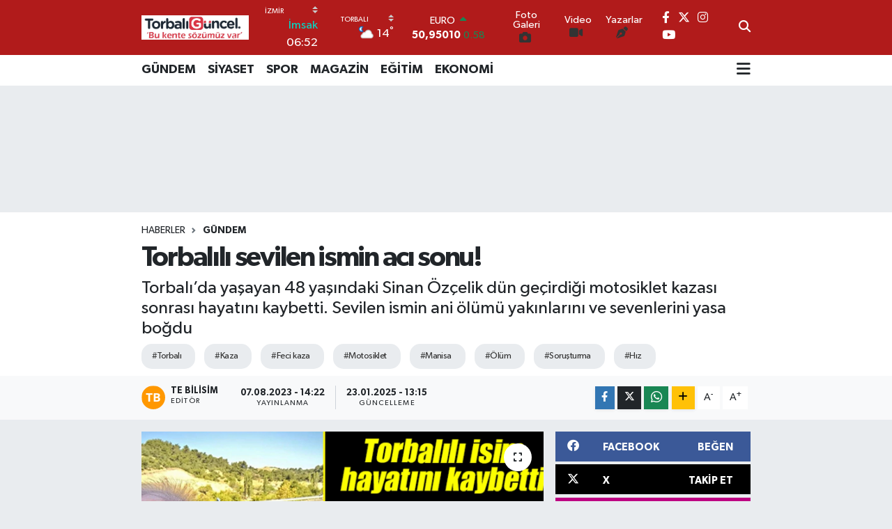

--- FILE ---
content_type: text/html; charset=UTF-8
request_url: https://www.torbaliguncel.com/torbalili-sevilen-ismin-aci-sonu
body_size: 21320
content:
<!DOCTYPE html>
<html lang="tr" data-theme="flow">
<head>
<link rel="dns-prefetch" href="//www.torbaliguncel.com">
<link rel="dns-prefetch" href="//torbaliguncelcom.teimg.com">
<link rel="dns-prefetch" href="//static.tebilisim.com">
<link rel="dns-prefetch" href="//cdn.media-analytic.com">
<link rel="dns-prefetch" href="//www.googletagmanager.com">
<link rel="dns-prefetch" href="//www.facebook.com">
<link rel="dns-prefetch" href="//www.twitter.com">
<link rel="dns-prefetch" href="//www.instagram.com">
<link rel="dns-prefetch" href="//www.youtube.com">
<link rel="dns-prefetch" href="//api.whatsapp.com">
<link rel="dns-prefetch" href="//www.w3.org">
<link rel="dns-prefetch" href="//x.com">
<link rel="dns-prefetch" href="//www.linkedin.com">
<link rel="dns-prefetch" href="//pinterest.com">
<link rel="dns-prefetch" href="//t.me">
<link rel="dns-prefetch" href="//facebook.com">
<link rel="dns-prefetch" href="//tebilisim.com">
<link rel="dns-prefetch" href="//twitter.com">
<link rel="dns-prefetch" href="//www.bogazdatekne.net">
<link rel="dns-prefetch" href="//www.limancepte.com">
<link rel="dns-prefetch" href="//www.estesurgery.com">
<link rel="dns-prefetch" href="//www.tuzcuoglunakliye.com.tr">
<link rel="dns-prefetch" href="//anadolunakliye.com.tr"İstanbul">
<link rel="dns-prefetch" href="//www.penguendepo.com">
<link rel="dns-prefetch" href="//ipv4center.com">
<link rel="dns-prefetch" href="//www.evimtasnakliyat.com.tr">
<link rel="dns-prefetch" href="//www.ozdipi.av.tr">
<link rel="dns-prefetch" href="//www.harbiyehukuk.com">
<link rel="dns-prefetch" href="//pvczeminkaplamafiyatlari.com.tr">
<link rel="dns-prefetch" href="//ads.sepetteknoloji.com">

    <meta charset="utf-8">
<title>Torbalılı sevilen ismin acı sonu! - Torbali Güncel</title>
<meta name="description" content="Torbalı’da yaşayan 48 yaşındaki Sinan Özçelik dün geçirdiği motosiklet kazası sonrası hayatını kaybetti. Sevilen ismin ani ölümü yakınlarını ve sevenlerini yasa boğdu">
<meta name="keywords" content="torbalı, kaza, feci kaza, motosiklet, manisa, ölüm, soruşturma, hız">
<link rel="canonical" href="https://www.torbaliguncel.com/torbalili-sevilen-ismin-aci-sonu">
<meta name="viewport" content="width=device-width,initial-scale=1">
<meta name="X-UA-Compatible" content="IE=edge">
<meta name="robots" content="max-image-preview:large">
<meta name="theme-color" content="#b11b1b">
<meta name="title" content="Torbalılı sevilen ismin acı sonu!">
<meta name="articleSection" content="news">
<meta name="datePublished" content="2023-08-07T14:22:28+03:00">
<meta name="dateModified" content="2025-01-23T13:15:17+03:00">
<meta name="articleAuthor" content="TE Bilisim">
<meta name="author" content="TE Bilisim">
<link rel="amphtml" href="https://www.torbaliguncel.com/torbalili-sevilen-ismin-aci-sonu/amp">
<meta property="og:site_name" content="Torbalı Güncel">
<meta property="og:title" content="Torbalılı sevilen ismin acı sonu!">
<meta property="og:description" content="Torbalı’da yaşayan 48 yaşındaki Sinan Özçelik dün geçirdiği motosiklet kazası sonrası hayatını kaybetti. Sevilen ismin ani ölümü yakınlarını ve sevenlerini yasa boğdu">
<meta property="og:url" content="https://www.torbaliguncel.com/torbalili-sevilen-ismin-aci-sonu">
<meta property="og:image" content="https://torbaliguncelcom.teimg.com/torbaliguncel-com/images/haberler/2023/08/torbalili_sevilen_ismin_aci_sonu_h63615_7e8c4.png">
<meta property="og:type" content="article">
<meta property="og:article:published_time" content="2023-08-07T14:22:28+03:00">
<meta property="og:article:modified_time" content="2025-01-23T13:15:17+03:00">
<meta name="twitter:card" content="summary_large_image">
<meta name="twitter:site" content="@torbaliguncel1">
<meta name="twitter:title" content="Torbalılı sevilen ismin acı sonu!">
<meta name="twitter:description" content="Torbalı’da yaşayan 48 yaşındaki Sinan Özçelik dün geçirdiği motosiklet kazası sonrası hayatını kaybetti. Sevilen ismin ani ölümü yakınlarını ve sevenlerini yasa boğdu">
<meta name="twitter:image" content="https://torbaliguncelcom.teimg.com/torbaliguncel-com/images/haberler/2023/08/torbalili_sevilen_ismin_aci_sonu_h63615_7e8c4.png">
<meta name="twitter:url" content="https://www.torbaliguncel.com/torbalili-sevilen-ismin-aci-sonu">
<link rel="shortcut icon" type="image/x-icon" href="https://torbaliguncelcom.teimg.com/torbaliguncel-com/uploads/2025/09/torbali-guncel-1.webp">
<link rel="manifest" href="https://www.torbaliguncel.com/manifest.json?v=6.6.4" />
<link rel="preload" href="https://static.tebilisim.com/flow/assets/css/font-awesome/fa-solid-900.woff2" as="font" type="font/woff2" crossorigin />
<link rel="preload" href="https://static.tebilisim.com/flow/assets/css/font-awesome/fa-brands-400.woff2" as="font" type="font/woff2" crossorigin />
<link rel="preload" href="https://static.tebilisim.com/flow/assets/css/weather-icons/font/weathericons-regular-webfont.woff2" as="font" type="font/woff2" crossorigin />
<link rel="preload" href="https://static.tebilisim.com/flow/vendor/te/fonts/gibson/Gibson-Bold.woff2" as="font" type="font/woff2" crossorigin />
<link rel="preload" href="https://static.tebilisim.com/flow/vendor/te/fonts/gibson/Gibson-BoldItalic.woff2" as="font" type="font/woff2" crossorigin />
<link rel="preload" href="https://static.tebilisim.com/flow/vendor/te/fonts/gibson/Gibson-Italic.woff2" as="font" type="font/woff2" crossorigin />
<link rel="preload" href="https://static.tebilisim.com/flow/vendor/te/fonts/gibson/Gibson-Light.woff2" as="font" type="font/woff2" crossorigin />
<link rel="preload" href="https://static.tebilisim.com/flow/vendor/te/fonts/gibson/Gibson-LightItalic.woff2" as="font" type="font/woff2" crossorigin />
<link rel="preload" href="https://static.tebilisim.com/flow/vendor/te/fonts/gibson/Gibson-SemiBold.woff2" as="font" type="font/woff2" crossorigin />
<link rel="preload" href="https://static.tebilisim.com/flow/vendor/te/fonts/gibson/Gibson-SemiBoldItalic.woff2" as="font" type="font/woff2" crossorigin />
<link rel="preload" href="https://static.tebilisim.com/flow/vendor/te/fonts/gibson/Gibson.woff2" as="font" type="font/woff2" crossorigin />


<link rel="preload" as="style" href="https://static.tebilisim.com/flow/vendor/te/fonts/gibson.css?v=6.6.4">
<link rel="stylesheet" href="https://static.tebilisim.com/flow/vendor/te/fonts/gibson.css?v=6.6.4">

<style>:root {
        --te-link-color: #333;
        --te-link-hover-color: #000;
        --te-font: "Gibson";
        --te-secondary-font: "Gibson";
        --te-h1-font-size: 40px;
        --te-color: #b11b1b;
        --te-hover-color: #f9f0f0;
        --mm-ocd-width: 85%!important; /*  Mobil Menü Genişliği */
        --swiper-theme-color: var(--te-color)!important;
        --header-13-color: #ffc107;
    }</style><link rel="preload" as="style" href="https://static.tebilisim.com/flow/assets/vendor/bootstrap/css/bootstrap.min.css?v=6.6.4">
<link rel="stylesheet" href="https://static.tebilisim.com/flow/assets/vendor/bootstrap/css/bootstrap.min.css?v=6.6.4">
<link rel="preload" as="style" href="https://static.tebilisim.com/flow/assets/css/app6.6.4.min.css">
<link rel="stylesheet" href="https://static.tebilisim.com/flow/assets/css/app6.6.4.min.css">



<script type="application/ld+json">{"@context":"https:\/\/schema.org","@type":"WebSite","url":"https:\/\/www.torbaliguncel.com","potentialAction":{"@type":"SearchAction","target":"https:\/\/www.torbaliguncel.com\/arama?q={query}","query-input":"required name=query"}}</script>

<script type="application/ld+json">{"@context":"https:\/\/schema.org","@type":"NewsMediaOrganization","url":"https:\/\/www.torbaliguncel.com","name":"Torbal\u0131 G\u00fcncel Haber","logo":"https:\/\/torbaliguncelcom.teimg.com\/torbaliguncel-com\/uploads\/2024\/02\/basliksiz-2-kurtarildi-1.png","sameAs":["https:\/\/www.facebook.com\/torbaliguncel","https:\/\/www.twitter.com\/torbaliguncel1","https:\/\/www.youtube.com\/Torbal\u0131 G\u00fcncel","https:\/\/www.instagram.com\/torbaliguncel35"]}</script>

<script type="application/ld+json">{"@context":"https:\/\/schema.org","@graph":[{"@type":"SiteNavigationElement","name":"Ana Sayfa","url":"https:\/\/www.torbaliguncel.com","@id":"https:\/\/www.torbaliguncel.com"},{"@type":"SiteNavigationElement","name":"G\u00dcNDEM","url":"https:\/\/www.torbaliguncel.com\/gundem","@id":"https:\/\/www.torbaliguncel.com\/gundem"},{"@type":"SiteNavigationElement","name":"E\u011e\u0130T\u0130M","url":"https:\/\/www.torbaliguncel.com\/egitim","@id":"https:\/\/www.torbaliguncel.com\/egitim"},{"@type":"SiteNavigationElement","name":"EKONOM\u0130","url":"https:\/\/www.torbaliguncel.com\/ekonomi","@id":"https:\/\/www.torbaliguncel.com\/ekonomi"},{"@type":"SiteNavigationElement","name":"MAGAZ\u0130N","url":"https:\/\/www.torbaliguncel.com\/magazin","@id":"https:\/\/www.torbaliguncel.com\/magazin"},{"@type":"SiteNavigationElement","name":"S\u0130YASET","url":"https:\/\/www.torbaliguncel.com\/siyaset","@id":"https:\/\/www.torbaliguncel.com\/siyaset"},{"@type":"SiteNavigationElement","name":"YA\u015eAM & SA\u011eLIK","url":"https:\/\/www.torbaliguncel.com\/yasam-saglik","@id":"https:\/\/www.torbaliguncel.com\/yasam-saglik"},{"@type":"SiteNavigationElement","name":"SPOR","url":"https:\/\/www.torbaliguncel.com\/spor","@id":"https:\/\/www.torbaliguncel.com\/spor"},{"@type":"SiteNavigationElement","name":"TEKNOLOJ\u0130","url":"https:\/\/www.torbaliguncel.com\/teknoloji","@id":"https:\/\/www.torbaliguncel.com\/teknoloji"},{"@type":"SiteNavigationElement","name":"ULUSAL","url":"https:\/\/www.torbaliguncel.com\/ulusal","@id":"https:\/\/www.torbaliguncel.com\/ulusal"},{"@type":"SiteNavigationElement","name":"B\u00d6LGESEL","url":"https:\/\/www.torbaliguncel.com\/bolgesel","@id":"https:\/\/www.torbaliguncel.com\/bolgesel"},{"@type":"SiteNavigationElement","name":"K\u00dcLT\u00dcR & SANAT","url":"https:\/\/www.torbaliguncel.com\/kultur-sanat","@id":"https:\/\/www.torbaliguncel.com\/kultur-sanat"},{"@type":"SiteNavigationElement","name":"Gizlilik S\u00f6zle\u015fmesi","url":"https:\/\/www.torbaliguncel.com\/gizlilik-sozlesmesi","@id":"https:\/\/www.torbaliguncel.com\/gizlilik-sozlesmesi"},{"@type":"SiteNavigationElement","name":"\u0130leti\u015fim","url":"https:\/\/www.torbaliguncel.com\/iletisim","@id":"https:\/\/www.torbaliguncel.com\/iletisim"},{"@type":"SiteNavigationElement","name":"Yazarlar","url":"https:\/\/www.torbaliguncel.com\/yazarlar","@id":"https:\/\/www.torbaliguncel.com\/yazarlar"},{"@type":"SiteNavigationElement","name":"Foto Galeri","url":"https:\/\/www.torbaliguncel.com\/foto-galeri","@id":"https:\/\/www.torbaliguncel.com\/foto-galeri"},{"@type":"SiteNavigationElement","name":"Video Galeri","url":"https:\/\/www.torbaliguncel.com\/video","@id":"https:\/\/www.torbaliguncel.com\/video"},{"@type":"SiteNavigationElement","name":"Biyografiler","url":"https:\/\/www.torbaliguncel.com\/biyografi","@id":"https:\/\/www.torbaliguncel.com\/biyografi"},{"@type":"SiteNavigationElement","name":"Firma Rehberi","url":"https:\/\/www.torbaliguncel.com\/rehber","@id":"https:\/\/www.torbaliguncel.com\/rehber"},{"@type":"SiteNavigationElement","name":"Seri \u0130lanlar","url":"https:\/\/www.torbaliguncel.com\/ilan","@id":"https:\/\/www.torbaliguncel.com\/ilan"},{"@type":"SiteNavigationElement","name":"Vefatlar","url":"https:\/\/www.torbaliguncel.com\/vefat","@id":"https:\/\/www.torbaliguncel.com\/vefat"},{"@type":"SiteNavigationElement","name":"R\u00f6portajlar","url":"https:\/\/www.torbaliguncel.com\/roportaj","@id":"https:\/\/www.torbaliguncel.com\/roportaj"},{"@type":"SiteNavigationElement","name":"Anketler","url":"https:\/\/www.torbaliguncel.com\/anketler","@id":"https:\/\/www.torbaliguncel.com\/anketler"},{"@type":"SiteNavigationElement","name":"Torbal\u0131 Bug\u00fcn, Yar\u0131n ve 1 Haftal\u0131k Hava Durumu Tahmini","url":"https:\/\/www.torbaliguncel.com\/torbali-hava-durumu","@id":"https:\/\/www.torbaliguncel.com\/torbali-hava-durumu"},{"@type":"SiteNavigationElement","name":"Torbal\u0131 Namaz Vakitleri","url":"https:\/\/www.torbaliguncel.com\/torbali-namaz-vakitleri","@id":"https:\/\/www.torbaliguncel.com\/torbali-namaz-vakitleri"},{"@type":"SiteNavigationElement","name":"Puan Durumu ve Fikst\u00fcr","url":"https:\/\/www.torbaliguncel.com\/futbol\/st-super-lig-puan-durumu-ve-fikstur","@id":"https:\/\/www.torbaliguncel.com\/futbol\/st-super-lig-puan-durumu-ve-fikstur"}]}</script>

<script type="application/ld+json">{"@context":"https:\/\/schema.org","@type":"BreadcrumbList","itemListElement":[{"@type":"ListItem","position":1,"item":{"@type":"Thing","@id":"https:\/\/www.torbaliguncel.com","name":"Haberler"}}]}</script>
<script type="application/ld+json">{"@context":"https:\/\/schema.org","@type":"NewsArticle","headline":"Torbal\u0131l\u0131 sevilen ismin ac\u0131 sonu!","articleSection":"G\u00dcNDEM","dateCreated":"2023-08-07T14:22:28+03:00","datePublished":"2023-08-07T14:22:28+03:00","dateModified":"2025-01-23T13:15:17+03:00","wordCount":180,"genre":"news","mainEntityOfPage":{"@type":"WebPage","@id":"https:\/\/www.torbaliguncel.com\/torbalili-sevilen-ismin-aci-sonu"},"articleBody":"<p><span style=\"font-family:Times New Roman,Times,serif;\"><span style=\"font-size:16px;\"><span style=\"background:white\"><span style=\"line-height:115%\"><span style=\"color:black\">Torbal\u0131\u2019da ya\u015fayan 48 ya\u015f\u0131ndaki Sinan \u00d6z\u00e7elik d\u00fcn ge\u00e7irdi\u011fi motosiklet kazas\u0131 sonras\u0131 hayat\u0131n\u0131 kaybetti. Olay d\u00fcn saat 15:00 sular\u0131nda Manisa Yolu Sabuncubeli Mevkii\u2019nde ya\u015fand\u0131. Seyir halinde ilerleyen ve h\u0131zl\u0131 oldu\u011fu \u00f6\u011frenile Sinan \u00d6z\u00e7elik hakimiyetinde bulunan motosiklet \u00f6ndeki araca \u00e7arpt\u0131. \u00c7arpman\u0131n etkisiyle motosiklette bulunan Sinan \u00d6z\u00e7elik metrelerce ileriye savrulurken motosiklet ise alev ald\u0131. Torbal\u0131\u2019da ya\u015fayan sevilen isim kaza sonras\u0131 olay yerinde hayat\u0131n\u0131 kaybetti\u011fi \u00f6\u011frenildi. Kaza sonras\u0131 motosiklet par\u00e7alan\u0131rken, arkadan gelen bir ba\u015fka motosiklet s\u00fcr\u00fcc\u00fcs\u00fc ise yola savrulan par\u00e7alar nedeniyle kayd\u0131\u011f\u0131 ve yaraland\u0131\u011f\u0131 \u00f6\u011frenildi. Torbal\u0131 Kaz\u0131mpa\u015fa \u0130lkokulunda okul m\u00fcd\u00fcrl\u00fc\u011f\u00fc yapan Ahmet \u00d6z\u00e7elik\u2019in o\u011flu oldu\u011fu \u00f6\u011frenilen Sinan \u00d6z\u00e7elik\u2019in ani \u00f6l\u00fcm\u00fc sevenlerini yasa bo\u011fdu. Ya\u015fanan kazayla ilgili geni\u015f \u00e7apl\u0131 soru\u015fturma ba\u015flat\u0131ld\u0131. \u00a0\u00d6te yandan \u00d6z\u00e7elik\u2019in cenaze bilgileri de belli oldu. Sevilen isim bug\u00fcn Muratbey Camii\u2019nde \u0130kindi Namaz\u0131na m\u00fcteakip k\u0131l\u0131nacak cenaze namaz\u0131n\u0131n ard\u0131ndan defnedilecek.<\/span><\/span><\/span><\/span><\/span><\/p>\r\n","description":"Torbal\u0131\u2019da ya\u015fayan 48 ya\u015f\u0131ndaki Sinan \u00d6z\u00e7elik d\u00fcn ge\u00e7irdi\u011fi motosiklet kazas\u0131 sonras\u0131 hayat\u0131n\u0131 kaybetti. Sevilen ismin ani \u00f6l\u00fcm\u00fc yak\u0131nlar\u0131n\u0131 ve sevenlerini yasa bo\u011fdu","inLanguage":"tr-TR","keywords":["torbal\u0131","kaza","feci kaza","motosiklet","manisa","\u00f6l\u00fcm","soru\u015fturma","h\u0131z"],"image":{"@type":"ImageObject","url":"https:\/\/torbaliguncelcom.teimg.com\/crop\/1280x720\/torbaliguncel-com\/images\/haberler\/2023\/08\/torbalili_sevilen_ismin_aci_sonu_h63615_7e8c4.png","width":"1280","height":"720","caption":"Torbal\u0131l\u0131 sevilen ismin ac\u0131 sonu!"},"publishingPrinciples":"https:\/\/www.torbaliguncel.com\/gizlilik-sozlesmesi","isFamilyFriendly":"http:\/\/schema.org\/True","isAccessibleForFree":"http:\/\/schema.org\/True","publisher":{"@type":"Organization","name":"Torbal\u0131 G\u00fcncel Haber","image":"https:\/\/torbaliguncelcom.teimg.com\/torbaliguncel-com\/uploads\/2024\/02\/basliksiz-2-kurtarildi-1.png","logo":{"@type":"ImageObject","url":"https:\/\/torbaliguncelcom.teimg.com\/torbaliguncel-com\/uploads\/2024\/02\/basliksiz-2-kurtarildi-1.png","width":"640","height":"375"}},"author":{"@type":"Person","name":"TE Bilisim","honorificPrefix":"","jobTitle":"","url":null}}</script>





<style>
.mega-menu {z-index: 9999 !important;}
@media screen and (min-width: 1620px) {
    .container {width: 1280px!important; max-width: 1280px!important;}
    #ad_36 {margin-right: 15px !important;}
    #ad_9 {margin-left: 15px !important;}
}

@media screen and (min-width: 1325px) and (max-width: 1620px) {
    .container {width: 1100px!important; max-width: 1100px!important;}
    #ad_36 {margin-right: 100px !important;}
    #ad_9 {margin-left: 100px !important;}
}
@media screen and (min-width: 1295px) and (max-width: 1325px) {
    .container {width: 990px!important; max-width: 990px!important;}
    #ad_36 {margin-right: 165px !important;}
    #ad_9 {margin-left: 165px !important;}
}
@media screen and (min-width: 1200px) and (max-width: 1295px) {
    .container {width: 900px!important; max-width: 900px!important;}
    #ad_36 {margin-right: 210px !important;}
    #ad_9 {margin-left: 210px !important;}

}
</style><script src="https://cdn.media-analytic.com/stats.js"></script>



<script async data-cfasync="false"
	src="https://www.googletagmanager.com/gtag/js?id=G-YX0KNCFJVY"></script>
<script data-cfasync="false">
	window.dataLayer = window.dataLayer || [];
	  function gtag(){dataLayer.push(arguments);}
	  gtag('js', new Date());
	  gtag('config', 'G-YX0KNCFJVY');
</script>




</head>




<body class="d-flex flex-column min-vh-100">

    
    

    <header class="header-8">
    <nav class="top-header navbar navbar-expand-lg navbar-dark bg-te-color py-1">
        <div class="container">
                            <a class="navbar-brand me-0" href="/" title="Torbalı Güncel">
                <img src="https://torbaliguncelcom.teimg.com/torbaliguncel-com/uploads/2024/02/basliksiz-2-kurtarildi-1.png" alt="Torbalı Güncel" width="154" height="40" class="light-mode img-fluid flow-logo">
<img src="https://torbaliguncelcom.teimg.com/torbaliguncel-com/uploads/2024/02/basliksiz-2-kurtarildi-1.png" alt="Torbalı Güncel" width="154" height="40" class="dark-mode img-fluid flow-logo d-none">

            </a>
            
            <div class="header-widgets d-lg-flex justify-content-end align-items-center d-none">

                                    <!-- HAVA DURUMU -->

<input type="hidden" name="widget_setting_weathercity" value="38.17603000,27.37182000" />

    
        
        <div class="prayer-top d-none d-lg-flex justify-content-between flex-column">
            <select class="form-select border-0 bg-transparent text-white" name="city" onchange="window.location.href=this.value">
            <option value="/adana-namaz-vakitleri" >Adana</option>
            <option value="/adiyaman-namaz-vakitleri" >Adıyaman</option>
            <option value="/afyonkarahisar-namaz-vakitleri" >Afyonkarahisar</option>
            <option value="/agri-namaz-vakitleri" >Ağrı</option>
            <option value="/aksaray-namaz-vakitleri" >Aksaray</option>
            <option value="/amasya-namaz-vakitleri" >Amasya</option>
            <option value="/ankara-namaz-vakitleri" >Ankara</option>
            <option value="/antalya-namaz-vakitleri" >Antalya</option>
            <option value="/ardahan-namaz-vakitleri" >Ardahan</option>
            <option value="/artvin-namaz-vakitleri" >Artvin</option>
            <option value="/aydin-namaz-vakitleri" >Aydın</option>
            <option value="/balikesir-namaz-vakitleri" >Balıkesir</option>
            <option value="/bartin-namaz-vakitleri" >Bartın</option>
            <option value="/batman-namaz-vakitleri" >Batman</option>
            <option value="/bayburt-namaz-vakitleri" >Bayburt</option>
            <option value="/bilecik-namaz-vakitleri" >Bilecik</option>
            <option value="/bingol-namaz-vakitleri" >Bingöl</option>
            <option value="/bitlis-namaz-vakitleri" >Bitlis</option>
            <option value="/bolu-namaz-vakitleri" >Bolu</option>
            <option value="/burdur-namaz-vakitleri" >Burdur</option>
            <option value="/bursa-namaz-vakitleri" >Bursa</option>
            <option value="/canakkale-namaz-vakitleri" >Çanakkale</option>
            <option value="/cankiri-namaz-vakitleri" >Çankırı</option>
            <option value="/corum-namaz-vakitleri" >Çorum</option>
            <option value="/denizli-namaz-vakitleri" >Denizli</option>
            <option value="/diyarbakir-namaz-vakitleri" >Diyarbakır</option>
            <option value="/duzce-namaz-vakitleri" >Düzce</option>
            <option value="/edirne-namaz-vakitleri" >Edirne</option>
            <option value="/elazig-namaz-vakitleri" >Elazığ</option>
            <option value="/erzincan-namaz-vakitleri" >Erzincan</option>
            <option value="/erzurum-namaz-vakitleri" >Erzurum</option>
            <option value="/eskisehir-namaz-vakitleri" >Eskişehir</option>
            <option value="/gaziantep-namaz-vakitleri" >Gaziantep</option>
            <option value="/giresun-namaz-vakitleri" >Giresun</option>
            <option value="/gumushane-namaz-vakitleri" >Gümüşhane</option>
            <option value="/hakkari-namaz-vakitleri" >Hakkâri</option>
            <option value="/hatay-namaz-vakitleri" >Hatay</option>
            <option value="/igdir-namaz-vakitleri" >Iğdır</option>
            <option value="/isparta-namaz-vakitleri" >Isparta</option>
            <option value="/istanbul-namaz-vakitleri" >İstanbul</option>
            <option value="/izmir-namaz-vakitleri"  selected >İzmir</option>
            <option value="/kahramanmaras-namaz-vakitleri" >Kahramanmaraş</option>
            <option value="/karabuk-namaz-vakitleri" >Karabük</option>
            <option value="/karaman-namaz-vakitleri" >Karaman</option>
            <option value="/kars-namaz-vakitleri" >Kars</option>
            <option value="/kastamonu-namaz-vakitleri" >Kastamonu</option>
            <option value="/kayseri-namaz-vakitleri" >Kayseri</option>
            <option value="/kilis-namaz-vakitleri" >Kilis</option>
            <option value="/kirikkale-namaz-vakitleri" >Kırıkkale</option>
            <option value="/kirklareli-namaz-vakitleri" >Kırklareli</option>
            <option value="/kirsehir-namaz-vakitleri" >Kırşehir</option>
            <option value="/kocaeli-namaz-vakitleri" >Kocaeli</option>
            <option value="/konya-namaz-vakitleri" >Konya</option>
            <option value="/kutahya-namaz-vakitleri" >Kütahya</option>
            <option value="/malatya-namaz-vakitleri" >Malatya</option>
            <option value="/manisa-namaz-vakitleri" >Manisa</option>
            <option value="/mardin-namaz-vakitleri" >Mardin</option>
            <option value="/mersin-namaz-vakitleri" >Mersin</option>
            <option value="/mugla-namaz-vakitleri" >Muğla</option>
            <option value="/mus-namaz-vakitleri" >Muş</option>
            <option value="/nevsehir-namaz-vakitleri" >Nevşehir</option>
            <option value="/nigde-namaz-vakitleri" >Niğde</option>
            <option value="/ordu-namaz-vakitleri" >Ordu</option>
            <option value="/osmaniye-namaz-vakitleri" >Osmaniye</option>
            <option value="/rize-namaz-vakitleri" >Rize</option>
            <option value="/sakarya-namaz-vakitleri" >Sakarya</option>
            <option value="/samsun-namaz-vakitleri" >Samsun</option>
            <option value="/sanliurfa-namaz-vakitleri" >Şanlıurfa</option>
            <option value="/siirt-namaz-vakitleri" >Siirt</option>
            <option value="/sinop-namaz-vakitleri" >Sinop</option>
            <option value="/sivas-namaz-vakitleri" >Sivas</option>
            <option value="/sirnak-namaz-vakitleri" >Şırnak</option>
            <option value="/tekirdag-namaz-vakitleri" >Tekirdağ</option>
            <option value="/tokat-namaz-vakitleri" >Tokat</option>
            <option value="/trabzon-namaz-vakitleri" >Trabzon</option>
            <option value="/tunceli-namaz-vakitleri" >Tunceli</option>
            <option value="/usak-namaz-vakitleri" >Uşak</option>
            <option value="/van-namaz-vakitleri" >Van</option>
            <option value="/yalova-namaz-vakitleri" >Yalova</option>
            <option value="/yozgat-namaz-vakitleri" >Yozgat</option>
            <option value="/zonguldak-namaz-vakitleri" >Zonguldak</option>
    </select>

                        <div class="text-white text-end"> <span class="text-cyan">İmsak</span> 06:52
            </div>
                    </div>
        <div class="weather-top weather-widget d-none d-lg-flex justify-content-between flex-column">
            <div class="weather">
                <select class="form-select border-0 bg-transparent text-white" name="city">
        <option value="38.80078000,27.04375000" >Aliağa</option>
        <option value="38.37302000,27.08714000" >Balçova</option>
        <option value="38.21741000,27.64744000" >Bayındır</option>
        <option value="38.46222000,27.16667000" >Bayraklı</option>
        <option value="39.17088000,27.18918000" >Bergama</option>
        <option value="38.08241000,28.21609000" >Beydağ</option>
        <option value="38.48492000,27.25235000" >Bornova</option>
        <option value="38.34813000,27.25053000" >Buca</option>
        <option value="38.32614000,26.30574000" >Çeşme</option>
        <option value="38.48802000,26.96596000" >Çiğli</option>
        <option value="39.07100000,26.89017000" >Dikili</option>
        <option value="38.67030000,26.75656000" >Foça</option>
        <option value="38.31098000,27.15178000" >Gaziemir</option>
        <option value="38.37046000,26.86930000" >Güzelbahçe</option>
        <option value="38.36912000,27.12696000" >Karabağlar</option>
        <option value="38.63640000,26.51094000" >Karaburun</option>
        <option value="38.46775000,27.11502000" >Karşıyaka</option>
        <option value="38.40883000,27.49100000" >Kemalpaşa</option>
        <option value="38.23056000,28.20444000" >Kiraz</option>
        <option value="39.08722000,27.38333000" >Kınık</option>
        <option value="38.41448000,27.14412000" >Konak</option>
        <option value="38.24963000,27.13429000" >Menderes</option>
        <option value="38.61608000,27.06315000" >Menemen</option>
        <option value="38.38957000,27.02431000" >Narlıdere</option>
        <option value="38.22780000,27.96955000" >Ödemiş</option>
        <option value="38.18144000,26.88877000" >Seferihisar</option>
        <option value="37.95137000,27.36849000" >Selçuk</option>
        <option value="38.06582000,27.72730000" >Tire</option>
        <option value="38.17603000,27.37182000"  selected >Torbalı</option>
        <option value="38.32292000,26.76403000" >Urla</option>
    </select>




            </div>
            <div class="weather-degree text-light text-end">
                <img src="//cdn.weatherapi.com/weather/64x64/night/116.png" class="condition" width="26" height="26" alt="14"/>
                <span class="degree text-white">14</span><sup>°</sup>
            </div>
        </div>

    
<div data-location='{"city":"TUXX0014"}' class="d-none"></div>


                    <!-- PİYASALAR -->
        <div class="parite-top position-relative overflow-hidden" style="height: 40px;">
        <div class="newsticker">
            <ul class="newsticker__h4 list-unstyled text-white small" data-header="8">
                <li class="newsticker__item dollar">
                    <div>DOLAR <i class="fa fa-caret-down text-danger ms-1"></i> </div>
                    <div class="fw-bold d-inline-block">43,26840</div><span
                        class="text-danger d-inline-block ms-1">-0.07</span>
                </li>
                <li class="newsticker__item euro">
                    <div>EURO <i class="fa fa-caret-up text-success ms-1"></i> </div>
                    <div class="fw-bold d-inline-block">50,95010</div><span
                        class="text-success d-inline-block ms-1">0.58</span>
                </li>
                <li class="newsticker__item sterlin">
                    <div>STERLİN <i class="fa fa-caret-up text-success ms-1"></i> </div>
                    <div class="fw-bold d-inline-block">58,55610</div><span
                        class="text-success d-inline-block ms-1">0.6</span>
                </li>
                <li class="newsticker__item altin">
                    <div>G.ALTIN <i class="fa fa-caret-up text-success ms-1"></i> </div>
                    <div class="fw-bold d-inline-block">6840,88000</div><span
                        class="text-success d-inline-block ms-1">1.93</span>
                </li>
                <li class="newsticker__item bist">
                    <div>BİST100 <i class="fa fa-caret-up text-success ms-1"></i></div>
                    <div class="fw-bold d-inline-block">12.851,00</div><span class="text-success d-inline-block ms-1">97</span>
                </li>
                <li class="newsticker__item btc">
                    <div>BITCOIN <i class="fa fa-caret-down text-danger ms-1"></i> </div>
                    <div class="fw-bold d-inline-block">89.539,00</div><span class="text-danger d-inline-block ms-1">-0.13</span>
                </li>
            </ul>
        </div>
    </div>
    

                                <div class="0">
    <a href="/foto-galeri" class="text-center d-block mt-1 " target="_self" title="Foto Galeri">
        <div class="small text-white lh-1">Foto Galeri</div>
        <i class="fa fa-camera me-1"></i>    </a>
</div>
<div class="1">
    <a href="/video" class="text-center d-block mt-1 " target="_self" title="Video">
        <div class="small text-white lh-1">Video</div>
        <i class="fa fa-video me-1"></i>    </a>
</div>
<div class="2">
    <a href="/yazarlar" class="text-center d-block mt-1 " target="_self" title="Yazarlar">
        <div class="small text-white lh-1">Yazarlar</div>
        <i class="fa fa-pen-nib me-1"></i>    </a>
</div>


                <div class="top-social-media">
                                        <a href="https://www.facebook.com/torbaliguncel" class="ms-2" target="_blank" rel="nofollow noreferrer noopener"><i class="fab fa-facebook-f text-white"></i></a>
                                                            <a href="https://www.twitter.com/torbaliguncel1" class="ms-2" target="_blank" rel="nofollow noreferrer noopener"><i class="fab fa-x-twitter text-white"></i></a>
                                                            <a href="https://www.instagram.com/torbaliguncel35" class="ms-2" target="_blank" rel="nofollow noreferrer noopener"><i class="fab fa-instagram text-white"></i></a>
                                                                                <a href="https://www.youtube.com/Torbalı Güncel" class="ms-2" target="_blank" rel="nofollow noreferrer noopener"><i class="fab fa-youtube text-white"></i></a>
                                                        </div>
                <div class="search-top">
                    <a href="/arama" class="d-block" title="Ara">
                        <i class="fa fa-search text-white"></i>
                    </a>
                </div>
            </div>
            <ul class="nav d-lg-none px-2">
                
                <li class="nav-item"><a href="/arama" class="me-2 text-white" title="Ara"><i class="fa fa-search fa-lg"></i></a></li>
                <li class="nav-item"><a href="#menu" title="Ana Menü" class="text-white"><i class="fa fa-bars fa-lg"></i></a></li>
            </ul>
        </div>
    </nav>
    <div class="main-menu navbar navbar-expand-lg d-none d-lg-block bg-white">
        <div class="container">
            <ul  class="nav fw-semibold">
        <li class="nav-item   ">
        <a href="/gundem" class="nav-link text-dark" target="_self" title="GÜNDEM">GÜNDEM</a>
        
    </li>
        <li class="nav-item   ">
        <a href="/siyaset" class="nav-link text-dark" target="_self" title="SİYASET">SİYASET</a>
        
    </li>
        <li class="nav-item   ">
        <a href="/spor" class="nav-link text-dark" target="_self" title="SPOR">SPOR</a>
        
    </li>
        <li class="nav-item   ">
        <a href="/magazin" class="nav-link text-dark" target="_self" title="MAGAZİN">MAGAZİN</a>
        
    </li>
        <li class="nav-item   ">
        <a href="/egitim" class="nav-link text-dark" target="_self" title="EĞİTİM">EĞİTİM</a>
        
    </li>
        <li class="nav-item   ">
        <a href="/ekonomi" class="nav-link text-dark" target="_self" title="EKONOMİ">EKONOMİ</a>
        
    </li>
    </ul>

            <ul class="navigation-menu nav d-flex align-items-center">
                
                <li class="nav-item dropdown position-static">
                    <a class="nav-link pe-0 text-dark" data-bs-toggle="dropdown" href="#" aria-haspopup="true"
                        aria-expanded="false" title="Ana Menü">
                        <i class="fa fa-bars fa-lg"></i>
                    </a>
                    <div class="mega-menu dropdown-menu dropdown-menu-end text-capitalize shadow-lg border-0 rounded-0">

    <div class="row g-3 small p-3">

                <div class="col">
            <div class="extra-sections bg-light p-3 border">
                <a href="https://www.torbaliguncel.com/izmir-nobetci-eczaneler" title="İzmir Nöbetçi Eczaneler" class="d-block border-bottom pb-2 mb-2" target="_self"><i class="fa-solid fa-capsules me-2"></i>İzmir Nöbetçi Eczaneler</a>
<a href="https://www.torbaliguncel.com/izmir-hava-durumu" title="İzmir Hava Durumu" class="d-block border-bottom pb-2 mb-2" target="_self"><i class="fa-solid fa-cloud-sun me-2"></i>İzmir Hava Durumu</a>
<a href="https://www.torbaliguncel.com/izmir-namaz-vakitleri" title="İzmir Namaz Vakitleri" class="d-block border-bottom pb-2 mb-2" target="_self"><i class="fa-solid fa-mosque me-2"></i>İzmir Namaz Vakitleri</a>
<a href="https://www.torbaliguncel.com/izmir-trafik-durumu" title="İzmir Trafik Yoğunluk Haritası" class="d-block border-bottom pb-2 mb-2" target="_self"><i class="fa-solid fa-car me-2"></i>İzmir Trafik Yoğunluk Haritası</a>
<a href="https://www.torbaliguncel.com/futbol/super-lig-puan-durumu-ve-fikstur" title="Süper Lig Puan Durumu ve Fikstür" class="d-block border-bottom pb-2 mb-2" target="_self"><i class="fa-solid fa-chart-bar me-2"></i>Süper Lig Puan Durumu ve Fikstür</a>
<a href="https://www.torbaliguncel.com/tum-mansetler" title="Tüm Manşetler" class="d-block border-bottom pb-2 mb-2" target="_self"><i class="fa-solid fa-newspaper me-2"></i>Tüm Manşetler</a>
<a href="https://www.torbaliguncel.com/sondakika-haberleri" title="Son Dakika Haberleri" class="d-block border-bottom pb-2 mb-2" target="_self"><i class="fa-solid fa-bell me-2"></i>Son Dakika Haberleri</a>

            </div>
        </div>
        
        <div class="col">
        <a href="/yasam-saglik" class="d-block border-bottom  pb-2 mb-2" target="_self" title="YAŞAM &amp; SAĞLIK">YAŞAM &amp; SAĞLIK</a>
            <a href="/teknoloji" class="d-block border-bottom  pb-2 mb-2" target="_self" title="TEKNOLOJİ">TEKNOLOJİ</a>
            <a href="/kultur-sanat" class="d-block border-bottom  pb-2 mb-2" target="_self" title="KÜLTÜR &amp; SANAT">KÜLTÜR &amp; SANAT</a>
            <a href="/ilceden" class="d-block border-bottom  pb-2 mb-2" target="_self" title="iLÇEDEN">iLÇEDEN</a>
            <a href="/bolgesel" class="d-block border-bottom  pb-2 mb-2" target="_self" title="BÖLGESEL">BÖLGESEL</a>
            <a href="/ulusal" class="d-block border-bottom  pb-2 mb-2" target="_self" title="ULUSAL">ULUSAL</a>
        </div>


    </div>

    <div class="p-3 bg-light">
                <a class="me-3"
            href="https://www.facebook.com/torbaliguncel" target="_blank" rel="nofollow noreferrer noopener"><i class="fab fa-facebook me-2 text-navy"></i> Facebook</a>
                        <a class="me-3"
            href="https://www.twitter.com/torbaliguncel1" target="_blank" rel="nofollow noreferrer noopener"><i class="fab fa-x-twitter "></i> Twitter</a>
                        <a class="me-3"
            href="https://www.instagram.com/torbaliguncel35" target="_blank" rel="nofollow noreferrer noopener"><i class="fab fa-instagram me-2 text-magenta"></i> Instagram</a>
                                <a class="me-3"
            href="https://www.youtube.com/Torbalı Güncel" target="_blank" rel="nofollow noreferrer noopener"><i class="fab fa-youtube me-2 text-danger"></i> Youtube</a>
                                                <a class="" href="https://api.whatsapp.com/send?phone=05528983547" title="Whatsapp" rel="nofollow noreferrer noopener"><i
            class="fab fa-whatsapp me-2 text-navy"></i> WhatsApp İhbar Hattı</a>    </div>

    <div class="mega-menu-footer p-2 bg-te-color">
        <a class="dropdown-item text-white" href="/kunye" title="Künye"><i class="fa fa-id-card me-2"></i> Künye</a>
        <a class="dropdown-item text-white" href="/iletisim" title="İletişim"><i class="fa fa-envelope me-2"></i> İletişim</a>
        <a class="dropdown-item text-white" href="/rss-baglantilari" title="RSS Bağlantıları"><i class="fa fa-rss me-2"></i> RSS Bağlantıları</a>
        <a class="dropdown-item text-white" href="/member/login" title="Üyelik Girişi"><i class="fa fa-user me-2"></i> Üyelik Girişi</a>
    </div>


</div>

                </li>
            </ul>
        </div>
    </div>
    <ul  class="mobile-categories d-lg-none list-inline bg-white">
        <li class="list-inline-item">
        <a href="/gundem" class="text-dark" target="_self" title="GÜNDEM">
                GÜNDEM
        </a>
    </li>
        <li class="list-inline-item">
        <a href="/siyaset" class="text-dark" target="_self" title="SİYASET">
                SİYASET
        </a>
    </li>
        <li class="list-inline-item">
        <a href="/spor" class="text-dark" target="_self" title="SPOR">
                SPOR
        </a>
    </li>
        <li class="list-inline-item">
        <a href="/magazin" class="text-dark" target="_self" title="MAGAZİN">
                MAGAZİN
        </a>
    </li>
        <li class="list-inline-item">
        <a href="/egitim" class="text-dark" target="_self" title="EĞİTİM">
                EĞİTİM
        </a>
    </li>
        <li class="list-inline-item">
        <a href="/ekonomi" class="text-dark" target="_self" title="EKONOMİ">
                EKONOMİ
        </a>
    </li>
    </ul>

</header>






<main class="single overflow-hidden" style="min-height: 300px">

            
    
    <div class="infinite" data-show-advert="1">

    <div id="ad_150" data-channel="150" data-advert="temedya" data-rotation="120" class="d-none d-sm-flex flex-column align-items-center justify-content-start text-center mx-auto overflow-hidden my-3" data-affix="0" style="width: 483px;height: 148px;" data-width="483" data-height="148"></div><div id="ad_150_mobile" data-channel="150" data-advert="temedya" data-rotation="120" class="d-flex d-sm-none flex-column align-items-center justify-content-start text-center mx-auto overflow-hidden my-3" data-affix="0" style="width: 483px;height: 148px;" data-width="483" data-height="148"></div>

    <div class="infinite-item d-block" data-id="63615" data-category-id="7" data-reference="TE\Archive\Models\Archive" data-json-url="/service/json/featured-infinite.json">

        

        <div class="post-header pt-3 bg-white">

    <div class="container">

        
        <nav class="meta-category d-flex justify-content-lg-start" style="--bs-breadcrumb-divider: url(&#34;data:image/svg+xml,%3Csvg xmlns='http://www.w3.org/2000/svg' width='8' height='8'%3E%3Cpath d='M2.5 0L1 1.5 3.5 4 1 6.5 2.5 8l4-4-4-4z' fill='%236c757d'/%3E%3C/svg%3E&#34;);" aria-label="breadcrumb">
        <ol class="breadcrumb mb-0">
            <li class="breadcrumb-item"><a href="https://www.torbaliguncel.com" class="breadcrumb_link" target="_self">Haberler</a></li>
            <li class="breadcrumb-item active fw-bold" aria-current="page"><a href="/gundem" target="_self" class="breadcrumb_link text-dark" title="GÜNDEM">GÜNDEM</a></li>
        </ol>
</nav>

        <h1 class="h2 fw-bold text-lg-start headline my-2" itemprop="headline">Torbalılı sevilen ismin acı sonu!</h1>
        
        <h2 class="lead text-lg-start text-dark my-2 description" itemprop="description">Torbalı’da yaşayan 48 yaşındaki Sinan Özçelik dün geçirdiği motosiklet kazası sonrası hayatını kaybetti. Sevilen ismin ani ölümü yakınlarını ve sevenlerini yasa boğdu</h2>
        
        <div class="news-tags">
        <a href="https://www.torbaliguncel.com/haberleri/torbali" title="torbalı" class="news-tags__link" rel="nofollow">#Torbalı</a>
        <a href="https://www.torbaliguncel.com/haberleri/kaza" title="kaza" class="news-tags__link" rel="nofollow">#Kaza</a>
        <a href="https://www.torbaliguncel.com/haberleri/feci-kaza" title="feci kaza" class="news-tags__link" rel="nofollow">#Feci kaza</a>
        <a href="https://www.torbaliguncel.com/haberleri/motosiklet" title="motosiklet" class="news-tags__link" rel="nofollow">#Motosiklet</a>
        <a href="https://www.torbaliguncel.com/haberleri/manisa" title="manisa" class="news-tags__link" rel="nofollow">#Manisa</a>
        <a href="https://www.torbaliguncel.com/haberleri/olum" title="ölüm" class="news-tags__link" rel="nofollow">#Ölüm</a>
        <a href="https://www.torbaliguncel.com/haberleri/sorusturma" title="soruşturma" class="news-tags__link" rel="nofollow">#Soruşturma</a>
        <a href="https://www.torbaliguncel.com/haberleri/hiz" title="hız" class="news-tags__link" rel="nofollow">#Hız</a>
    </div>

    </div>

    <div class="bg-light py-1">
        <div class="container d-flex justify-content-between align-items-center">

            <div class="meta-author">
            <a href="/muhabir/1/te-bilisim" class="d-flex" title="TE Bilisim" target="_self">
            <img class="me-2 rounded-circle" width="34" height="34" src="[data-uri]"
                loading="lazy" alt="TE Bilisim">
            <div class="me-3 flex-column align-items-center justify-content-center">
                <div class="fw-bold text-dark">TE Bilisim</div>
                <div class="info text-dark">Editör</div>
            </div>
        </a>
    
    <div class="box">
    <time class="fw-bold">07.08.2023 - 14:22</time>
    <span class="info">Yayınlanma</span>
</div>
<div class="box">
    <time class="fw-bold">23.01.2025 - 13:15</time>
    <span class="info">Güncelleme</span>
</div>

    
    
    

</div>


            <div class="share-area justify-content-end align-items-center d-none d-lg-flex">

    <div class="mobile-share-button-container mb-2 d-block d-md-none">
    <button
        class="btn btn-primary btn-sm rounded-0 shadow-sm w-100"
        onclick="handleMobileShare(event, 'Torbalılı sevilen ismin acı sonu!', 'https://www.torbaliguncel.com/torbalili-sevilen-ismin-aci-sonu')"
        title="Paylaş"
    >
        <i class="fas fa-share-alt me-2"></i>Paylaş
    </button>
</div>

<div class="social-buttons-new d-none d-md-flex justify-content-between">
    <a
        href="https://www.facebook.com/sharer/sharer.php?u=https%3A%2F%2Fwww.torbaliguncel.com%2Ftorbalili-sevilen-ismin-aci-sonu"
        onclick="initiateDesktopShare(event, 'facebook')"
        class="btn btn-primary btn-sm rounded-0 shadow-sm me-1"
        title="Facebook'ta Paylaş"
        data-platform="facebook"
        data-share-url="https://www.torbaliguncel.com/torbalili-sevilen-ismin-aci-sonu"
        data-share-title="Torbalılı sevilen ismin acı sonu!"
        rel="noreferrer nofollow noopener external"
    >
        <i class="fab fa-facebook-f"></i>
    </a>

    <a
        href="https://x.com/intent/tweet?url=https%3A%2F%2Fwww.torbaliguncel.com%2Ftorbalili-sevilen-ismin-aci-sonu&text=Torbal%C4%B1l%C4%B1+sevilen+ismin+ac%C4%B1+sonu%21"
        onclick="initiateDesktopShare(event, 'twitter')"
        class="btn btn-dark btn-sm rounded-0 shadow-sm me-1"
        title="X'de Paylaş"
        data-platform="twitter"
        data-share-url="https://www.torbaliguncel.com/torbalili-sevilen-ismin-aci-sonu"
        data-share-title="Torbalılı sevilen ismin acı sonu!"
        rel="noreferrer nofollow noopener external"
    >
        <i class="fab fa-x-twitter text-white"></i>
    </a>

    <a
        href="https://api.whatsapp.com/send?text=Torbal%C4%B1l%C4%B1+sevilen+ismin+ac%C4%B1+sonu%21+-+https%3A%2F%2Fwww.torbaliguncel.com%2Ftorbalili-sevilen-ismin-aci-sonu"
        onclick="initiateDesktopShare(event, 'whatsapp')"
        class="btn btn-success btn-sm rounded-0 btn-whatsapp shadow-sm me-1"
        title="Whatsapp'ta Paylaş"
        data-platform="whatsapp"
        data-share-url="https://www.torbaliguncel.com/torbalili-sevilen-ismin-aci-sonu"
        data-share-title="Torbalılı sevilen ismin acı sonu!"
        rel="noreferrer nofollow noopener external"
    >
        <i class="fab fa-whatsapp fa-lg"></i>
    </a>

    <div class="dropdown">
        <button class="dropdownButton btn btn-sm rounded-0 btn-warning border-none shadow-sm me-1" type="button" data-bs-toggle="dropdown" name="socialDropdownButton" title="Daha Fazla">
            <i id="icon" class="fa fa-plus"></i>
        </button>

        <ul class="dropdown-menu dropdown-menu-end border-0 rounded-1 shadow">
            <li>
                <a
                    href="https://www.linkedin.com/sharing/share-offsite/?url=https%3A%2F%2Fwww.torbaliguncel.com%2Ftorbalili-sevilen-ismin-aci-sonu"
                    class="dropdown-item"
                    onclick="initiateDesktopShare(event, 'linkedin')"
                    data-platform="linkedin"
                    data-share-url="https://www.torbaliguncel.com/torbalili-sevilen-ismin-aci-sonu"
                    data-share-title="Torbalılı sevilen ismin acı sonu!"
                    rel="noreferrer nofollow noopener external"
                    title="Linkedin"
                >
                    <i class="fab fa-linkedin text-primary me-2"></i>Linkedin
                </a>
            </li>
            <li>
                <a
                    href="https://pinterest.com/pin/create/button/?url=https%3A%2F%2Fwww.torbaliguncel.com%2Ftorbalili-sevilen-ismin-aci-sonu&description=Torbal%C4%B1l%C4%B1+sevilen+ismin+ac%C4%B1+sonu%21&media="
                    class="dropdown-item"
                    onclick="initiateDesktopShare(event, 'pinterest')"
                    data-platform="pinterest"
                    data-share-url="https://www.torbaliguncel.com/torbalili-sevilen-ismin-aci-sonu"
                    data-share-title="Torbalılı sevilen ismin acı sonu!"
                    rel="noreferrer nofollow noopener external"
                    title="Pinterest"
                >
                    <i class="fab fa-pinterest text-danger me-2"></i>Pinterest
                </a>
            </li>
            <li>
                <a
                    href="https://t.me/share/url?url=https%3A%2F%2Fwww.torbaliguncel.com%2Ftorbalili-sevilen-ismin-aci-sonu&text=Torbal%C4%B1l%C4%B1+sevilen+ismin+ac%C4%B1+sonu%21"
                    class="dropdown-item"
                    onclick="initiateDesktopShare(event, 'telegram')"
                    data-platform="telegram"
                    data-share-url="https://www.torbaliguncel.com/torbalili-sevilen-ismin-aci-sonu"
                    data-share-title="Torbalılı sevilen ismin acı sonu!"
                    rel="noreferrer nofollow noopener external"
                    title="Telegram"
                >
                    <i class="fab fa-telegram-plane text-primary me-2"></i>Telegram
                </a>
            </li>
            <li class="border-0">
                <a class="dropdown-item" href="javascript:void(0)" onclick="printContent(event)" title="Yazdır">
                    <i class="fas fa-print text-dark me-2"></i>
                    Yazdır
                </a>
            </li>
            <li class="border-0">
                <a class="dropdown-item" href="javascript:void(0)" onclick="copyURL(event, 'https://www.torbaliguncel.com/torbalili-sevilen-ismin-aci-sonu')" rel="noreferrer nofollow noopener external" title="Bağlantıyı Kopyala">
                    <i class="fas fa-link text-dark me-2"></i>
                    Kopyala
                </a>
            </li>
        </ul>
    </div>
</div>

<script>
    var shareableModelId = 63615;
    var shareableModelClass = 'TE\\Archive\\Models\\Archive';

    function shareCount(id, model, platform, url) {
        fetch("https://www.torbaliguncel.com/sharecount", {
            method: 'POST',
            headers: {
                'Content-Type': 'application/json',
                'X-CSRF-TOKEN': document.querySelector('meta[name="csrf-token"]')?.getAttribute('content')
            },
            body: JSON.stringify({ id, model, platform, url })
        }).catch(err => console.error('Share count fetch error:', err));
    }

    function goSharePopup(url, title, width = 600, height = 400) {
        const left = (screen.width - width) / 2;
        const top = (screen.height - height) / 2;
        window.open(
            url,
            title,
            `width=${width},height=${height},left=${left},top=${top},resizable=yes,scrollbars=yes`
        );
    }

    async function handleMobileShare(event, title, url) {
        event.preventDefault();

        if (shareableModelId && shareableModelClass) {
            shareCount(shareableModelId, shareableModelClass, 'native_mobile_share', url);
        }

        const isAndroidWebView = navigator.userAgent.includes('Android') && !navigator.share;

        if (isAndroidWebView) {
            window.location.href = 'androidshare://paylas?title=' + encodeURIComponent(title) + '&url=' + encodeURIComponent(url);
            return;
        }

        if (navigator.share) {
            try {
                await navigator.share({ title: title, url: url });
            } catch (error) {
                if (error.name !== 'AbortError') {
                    console.error('Web Share API failed:', error);
                }
            }
        } else {
            alert("Bu cihaz paylaşımı desteklemiyor.");
        }
    }

    function initiateDesktopShare(event, platformOverride = null) {
        event.preventDefault();
        const anchor = event.currentTarget;
        const platform = platformOverride || anchor.dataset.platform;
        const webShareUrl = anchor.href;
        const contentUrl = anchor.dataset.shareUrl || webShareUrl;

        if (shareableModelId && shareableModelClass && platform) {
            shareCount(shareableModelId, shareableModelClass, platform, contentUrl);
        }

        goSharePopup(webShareUrl, platform ? platform.charAt(0).toUpperCase() + platform.slice(1) : "Share");
    }

    function copyURL(event, urlToCopy) {
        event.preventDefault();
        navigator.clipboard.writeText(urlToCopy).then(() => {
            alert('Bağlantı panoya kopyalandı!');
        }).catch(err => {
            console.error('Could not copy text: ', err);
            try {
                const textArea = document.createElement("textarea");
                textArea.value = urlToCopy;
                textArea.style.position = "fixed";
                document.body.appendChild(textArea);
                textArea.focus();
                textArea.select();
                document.execCommand('copy');
                document.body.removeChild(textArea);
                alert('Bağlantı panoya kopyalandı!');
            } catch (fallbackErr) {
                console.error('Fallback copy failed:', fallbackErr);
            }
        });
    }

    function printContent(event) {
        event.preventDefault();

        const triggerElement = event.currentTarget;
        const contextContainer = triggerElement.closest('.infinite-item') || document;

        const header      = contextContainer.querySelector('.post-header');
        const media       = contextContainer.querySelector('.news-section .col-lg-8 .inner, .news-section .col-lg-8 .ratio, .news-section .col-lg-8 iframe');
        const articleBody = contextContainer.querySelector('.article-text');

        if (!header && !media && !articleBody) {
            window.print();
            return;
        }

        let printHtml = '';
        
        if (header) {
            const titleEl = header.querySelector('h1');
            const descEl  = header.querySelector('.description, h2.lead');

            let cleanHeaderHtml = '<div class="printed-header">';
            if (titleEl) cleanHeaderHtml += titleEl.outerHTML;
            if (descEl)  cleanHeaderHtml += descEl.outerHTML;
            cleanHeaderHtml += '</div>';

            printHtml += cleanHeaderHtml;
        }

        if (media) {
            printHtml += media.outerHTML;
        }

        if (articleBody) {
            const articleClone = articleBody.cloneNode(true);
            articleClone.querySelectorAll('.post-flash').forEach(function (el) {
                el.parentNode.removeChild(el);
            });
            printHtml += articleClone.outerHTML;
        }
        const iframe = document.createElement('iframe');
        iframe.style.position = 'fixed';
        iframe.style.right = '0';
        iframe.style.bottom = '0';
        iframe.style.width = '0';
        iframe.style.height = '0';
        iframe.style.border = '0';
        document.body.appendChild(iframe);

        const frameWindow = iframe.contentWindow || iframe;
        const title = document.title || 'Yazdır';
        const headStyles = Array.from(document.querySelectorAll('link[rel="stylesheet"], style'))
            .map(el => el.outerHTML)
            .join('');

        iframe.onload = function () {
            try {
                frameWindow.focus();
                frameWindow.print();
            } finally {
                setTimeout(function () {
                    document.body.removeChild(iframe);
                }, 1000);
            }
        };

        const doc = frameWindow.document;
        doc.open();
        doc.write(`
            <!doctype html>
            <html lang="tr">
                <head>
<link rel="dns-prefetch" href="//www.torbaliguncel.com">
<link rel="dns-prefetch" href="//torbaliguncelcom.teimg.com">
<link rel="dns-prefetch" href="//static.tebilisim.com">
<link rel="dns-prefetch" href="//cdn.media-analytic.com">
<link rel="dns-prefetch" href="//www.googletagmanager.com">
<link rel="dns-prefetch" href="//www.facebook.com">
<link rel="dns-prefetch" href="//www.twitter.com">
<link rel="dns-prefetch" href="//www.instagram.com">
<link rel="dns-prefetch" href="//www.youtube.com">
<link rel="dns-prefetch" href="//api.whatsapp.com">
<link rel="dns-prefetch" href="//www.w3.org">
<link rel="dns-prefetch" href="//x.com">
<link rel="dns-prefetch" href="//www.linkedin.com">
<link rel="dns-prefetch" href="//pinterest.com">
<link rel="dns-prefetch" href="//t.me">
<link rel="dns-prefetch" href="//facebook.com">
<link rel="dns-prefetch" href="//tebilisim.com">
<link rel="dns-prefetch" href="//twitter.com">
<link rel="dns-prefetch" href="//www.bogazdatekne.net">
<link rel="dns-prefetch" href="//www.limancepte.com">
<link rel="dns-prefetch" href="//www.estesurgery.com">
<link rel="dns-prefetch" href="//www.tuzcuoglunakliye.com.tr">
<link rel="dns-prefetch" href="//anadolunakliye.com.tr"İstanbul">
<link rel="dns-prefetch" href="//www.penguendepo.com">
<link rel="dns-prefetch" href="//ipv4center.com">
<link rel="dns-prefetch" href="//www.evimtasnakliyat.com.tr">
<link rel="dns-prefetch" href="//www.ozdipi.av.tr">
<link rel="dns-prefetch" href="//www.harbiyehukuk.com">
<link rel="dns-prefetch" href="//pvczeminkaplamafiyatlari.com.tr">
<link rel="dns-prefetch" href="//ads.sepetteknoloji.com">
                    <meta charset="utf-8">
                    <title>${title}</title>
                    ${headStyles}
                    <style>
                        html, body {
                            margin: 0;
                            padding: 0;
                            background: #ffffff;
                        }
                        .printed-article {
                            margin: 0;
                            padding: 20px;
                            box-shadow: none;
                            background: #ffffff;
                        }
                    </style>
                </head>
                <body>
                    <div class="printed-article">
                        ${printHtml}
                    </div>
                </body>
            </html>
        `);
        doc.close();
    }

    var dropdownButton = document.querySelector('.dropdownButton');
    if (dropdownButton) {
        var icon = dropdownButton.querySelector('#icon');
        var parentDropdown = dropdownButton.closest('.dropdown');
        if (parentDropdown && icon) {
            parentDropdown.addEventListener('show.bs.dropdown', function () {
                icon.classList.remove('fa-plus');
                icon.classList.add('fa-minus');
            });
            parentDropdown.addEventListener('hide.bs.dropdown', function () {
                icon.classList.remove('fa-minus');
                icon.classList.add('fa-plus');
            });
        }
    }
</script>

    
        
            <a href="#" title="Metin boyutunu küçült" class="te-textDown btn btn-sm btn-white rounded-0 me-1">A<sup>-</sup></a>
            <a href="#" title="Metin boyutunu büyüt" class="te-textUp btn btn-sm btn-white rounded-0 me-1">A<sup>+</sup></a>

            
        

    
</div>



        </div>


    </div>


</div>




        <div class="container g-0 g-sm-4">

            <div class="news-section overflow-hidden mt-lg-3">
                <div class="row g-3">
                    <div class="col-lg-8">

                        <div class="inner">
    <a href="https://torbaliguncelcom.teimg.com/crop/1280x720/torbaliguncel-com/images/haberler/2023/08/torbalili_sevilen_ismin_aci_sonu_h63615_7e8c4.png" class="position-relative d-block" data-fancybox>
                        <div class="zoom-in-out m-3">
            <i class="fa fa-expand" style="font-size: 14px"></i>
        </div>
        <img class="img-fluid" src="https://torbaliguncelcom.teimg.com/crop/1280x720/torbaliguncel-com/images/haberler/2023/08/torbalili_sevilen_ismin_aci_sonu_h63615_7e8c4.png" alt="Torbalılı sevilen ismin acı sonu!" width="860" height="504" loading="eager" fetchpriority="high" decoding="async" style="width:100%; aspect-ratio: 860 / 504;" />
            </a>
</div>





                        <div class="d-flex d-lg-none justify-content-between align-items-center p-2">

    <div class="mobile-share-button-container mb-2 d-block d-md-none">
    <button
        class="btn btn-primary btn-sm rounded-0 shadow-sm w-100"
        onclick="handleMobileShare(event, 'Torbalılı sevilen ismin acı sonu!', 'https://www.torbaliguncel.com/torbalili-sevilen-ismin-aci-sonu')"
        title="Paylaş"
    >
        <i class="fas fa-share-alt me-2"></i>Paylaş
    </button>
</div>

<div class="social-buttons-new d-none d-md-flex justify-content-between">
    <a
        href="https://www.facebook.com/sharer/sharer.php?u=https%3A%2F%2Fwww.torbaliguncel.com%2Ftorbalili-sevilen-ismin-aci-sonu"
        onclick="initiateDesktopShare(event, 'facebook')"
        class="btn btn-primary btn-sm rounded-0 shadow-sm me-1"
        title="Facebook'ta Paylaş"
        data-platform="facebook"
        data-share-url="https://www.torbaliguncel.com/torbalili-sevilen-ismin-aci-sonu"
        data-share-title="Torbalılı sevilen ismin acı sonu!"
        rel="noreferrer nofollow noopener external"
    >
        <i class="fab fa-facebook-f"></i>
    </a>

    <a
        href="https://x.com/intent/tweet?url=https%3A%2F%2Fwww.torbaliguncel.com%2Ftorbalili-sevilen-ismin-aci-sonu&text=Torbal%C4%B1l%C4%B1+sevilen+ismin+ac%C4%B1+sonu%21"
        onclick="initiateDesktopShare(event, 'twitter')"
        class="btn btn-dark btn-sm rounded-0 shadow-sm me-1"
        title="X'de Paylaş"
        data-platform="twitter"
        data-share-url="https://www.torbaliguncel.com/torbalili-sevilen-ismin-aci-sonu"
        data-share-title="Torbalılı sevilen ismin acı sonu!"
        rel="noreferrer nofollow noopener external"
    >
        <i class="fab fa-x-twitter text-white"></i>
    </a>

    <a
        href="https://api.whatsapp.com/send?text=Torbal%C4%B1l%C4%B1+sevilen+ismin+ac%C4%B1+sonu%21+-+https%3A%2F%2Fwww.torbaliguncel.com%2Ftorbalili-sevilen-ismin-aci-sonu"
        onclick="initiateDesktopShare(event, 'whatsapp')"
        class="btn btn-success btn-sm rounded-0 btn-whatsapp shadow-sm me-1"
        title="Whatsapp'ta Paylaş"
        data-platform="whatsapp"
        data-share-url="https://www.torbaliguncel.com/torbalili-sevilen-ismin-aci-sonu"
        data-share-title="Torbalılı sevilen ismin acı sonu!"
        rel="noreferrer nofollow noopener external"
    >
        <i class="fab fa-whatsapp fa-lg"></i>
    </a>

    <div class="dropdown">
        <button class="dropdownButton btn btn-sm rounded-0 btn-warning border-none shadow-sm me-1" type="button" data-bs-toggle="dropdown" name="socialDropdownButton" title="Daha Fazla">
            <i id="icon" class="fa fa-plus"></i>
        </button>

        <ul class="dropdown-menu dropdown-menu-end border-0 rounded-1 shadow">
            <li>
                <a
                    href="https://www.linkedin.com/sharing/share-offsite/?url=https%3A%2F%2Fwww.torbaliguncel.com%2Ftorbalili-sevilen-ismin-aci-sonu"
                    class="dropdown-item"
                    onclick="initiateDesktopShare(event, 'linkedin')"
                    data-platform="linkedin"
                    data-share-url="https://www.torbaliguncel.com/torbalili-sevilen-ismin-aci-sonu"
                    data-share-title="Torbalılı sevilen ismin acı sonu!"
                    rel="noreferrer nofollow noopener external"
                    title="Linkedin"
                >
                    <i class="fab fa-linkedin text-primary me-2"></i>Linkedin
                </a>
            </li>
            <li>
                <a
                    href="https://pinterest.com/pin/create/button/?url=https%3A%2F%2Fwww.torbaliguncel.com%2Ftorbalili-sevilen-ismin-aci-sonu&description=Torbal%C4%B1l%C4%B1+sevilen+ismin+ac%C4%B1+sonu%21&media="
                    class="dropdown-item"
                    onclick="initiateDesktopShare(event, 'pinterest')"
                    data-platform="pinterest"
                    data-share-url="https://www.torbaliguncel.com/torbalili-sevilen-ismin-aci-sonu"
                    data-share-title="Torbalılı sevilen ismin acı sonu!"
                    rel="noreferrer nofollow noopener external"
                    title="Pinterest"
                >
                    <i class="fab fa-pinterest text-danger me-2"></i>Pinterest
                </a>
            </li>
            <li>
                <a
                    href="https://t.me/share/url?url=https%3A%2F%2Fwww.torbaliguncel.com%2Ftorbalili-sevilen-ismin-aci-sonu&text=Torbal%C4%B1l%C4%B1+sevilen+ismin+ac%C4%B1+sonu%21"
                    class="dropdown-item"
                    onclick="initiateDesktopShare(event, 'telegram')"
                    data-platform="telegram"
                    data-share-url="https://www.torbaliguncel.com/torbalili-sevilen-ismin-aci-sonu"
                    data-share-title="Torbalılı sevilen ismin acı sonu!"
                    rel="noreferrer nofollow noopener external"
                    title="Telegram"
                >
                    <i class="fab fa-telegram-plane text-primary me-2"></i>Telegram
                </a>
            </li>
            <li class="border-0">
                <a class="dropdown-item" href="javascript:void(0)" onclick="printContent(event)" title="Yazdır">
                    <i class="fas fa-print text-dark me-2"></i>
                    Yazdır
                </a>
            </li>
            <li class="border-0">
                <a class="dropdown-item" href="javascript:void(0)" onclick="copyURL(event, 'https://www.torbaliguncel.com/torbalili-sevilen-ismin-aci-sonu')" rel="noreferrer nofollow noopener external" title="Bağlantıyı Kopyala">
                    <i class="fas fa-link text-dark me-2"></i>
                    Kopyala
                </a>
            </li>
        </ul>
    </div>
</div>

<script>
    var shareableModelId = 63615;
    var shareableModelClass = 'TE\\Archive\\Models\\Archive';

    function shareCount(id, model, platform, url) {
        fetch("https://www.torbaliguncel.com/sharecount", {
            method: 'POST',
            headers: {
                'Content-Type': 'application/json',
                'X-CSRF-TOKEN': document.querySelector('meta[name="csrf-token"]')?.getAttribute('content')
            },
            body: JSON.stringify({ id, model, platform, url })
        }).catch(err => console.error('Share count fetch error:', err));
    }

    function goSharePopup(url, title, width = 600, height = 400) {
        const left = (screen.width - width) / 2;
        const top = (screen.height - height) / 2;
        window.open(
            url,
            title,
            `width=${width},height=${height},left=${left},top=${top},resizable=yes,scrollbars=yes`
        );
    }

    async function handleMobileShare(event, title, url) {
        event.preventDefault();

        if (shareableModelId && shareableModelClass) {
            shareCount(shareableModelId, shareableModelClass, 'native_mobile_share', url);
        }

        const isAndroidWebView = navigator.userAgent.includes('Android') && !navigator.share;

        if (isAndroidWebView) {
            window.location.href = 'androidshare://paylas?title=' + encodeURIComponent(title) + '&url=' + encodeURIComponent(url);
            return;
        }

        if (navigator.share) {
            try {
                await navigator.share({ title: title, url: url });
            } catch (error) {
                if (error.name !== 'AbortError') {
                    console.error('Web Share API failed:', error);
                }
            }
        } else {
            alert("Bu cihaz paylaşımı desteklemiyor.");
        }
    }

    function initiateDesktopShare(event, platformOverride = null) {
        event.preventDefault();
        const anchor = event.currentTarget;
        const platform = platformOverride || anchor.dataset.platform;
        const webShareUrl = anchor.href;
        const contentUrl = anchor.dataset.shareUrl || webShareUrl;

        if (shareableModelId && shareableModelClass && platform) {
            shareCount(shareableModelId, shareableModelClass, platform, contentUrl);
        }

        goSharePopup(webShareUrl, platform ? platform.charAt(0).toUpperCase() + platform.slice(1) : "Share");
    }

    function copyURL(event, urlToCopy) {
        event.preventDefault();
        navigator.clipboard.writeText(urlToCopy).then(() => {
            alert('Bağlantı panoya kopyalandı!');
        }).catch(err => {
            console.error('Could not copy text: ', err);
            try {
                const textArea = document.createElement("textarea");
                textArea.value = urlToCopy;
                textArea.style.position = "fixed";
                document.body.appendChild(textArea);
                textArea.focus();
                textArea.select();
                document.execCommand('copy');
                document.body.removeChild(textArea);
                alert('Bağlantı panoya kopyalandı!');
            } catch (fallbackErr) {
                console.error('Fallback copy failed:', fallbackErr);
            }
        });
    }

    function printContent(event) {
        event.preventDefault();

        const triggerElement = event.currentTarget;
        const contextContainer = triggerElement.closest('.infinite-item') || document;

        const header      = contextContainer.querySelector('.post-header');
        const media       = contextContainer.querySelector('.news-section .col-lg-8 .inner, .news-section .col-lg-8 .ratio, .news-section .col-lg-8 iframe');
        const articleBody = contextContainer.querySelector('.article-text');

        if (!header && !media && !articleBody) {
            window.print();
            return;
        }

        let printHtml = '';
        
        if (header) {
            const titleEl = header.querySelector('h1');
            const descEl  = header.querySelector('.description, h2.lead');

            let cleanHeaderHtml = '<div class="printed-header">';
            if (titleEl) cleanHeaderHtml += titleEl.outerHTML;
            if (descEl)  cleanHeaderHtml += descEl.outerHTML;
            cleanHeaderHtml += '</div>';

            printHtml += cleanHeaderHtml;
        }

        if (media) {
            printHtml += media.outerHTML;
        }

        if (articleBody) {
            const articleClone = articleBody.cloneNode(true);
            articleClone.querySelectorAll('.post-flash').forEach(function (el) {
                el.parentNode.removeChild(el);
            });
            printHtml += articleClone.outerHTML;
        }
        const iframe = document.createElement('iframe');
        iframe.style.position = 'fixed';
        iframe.style.right = '0';
        iframe.style.bottom = '0';
        iframe.style.width = '0';
        iframe.style.height = '0';
        iframe.style.border = '0';
        document.body.appendChild(iframe);

        const frameWindow = iframe.contentWindow || iframe;
        const title = document.title || 'Yazdır';
        const headStyles = Array.from(document.querySelectorAll('link[rel="stylesheet"], style'))
            .map(el => el.outerHTML)
            .join('');

        iframe.onload = function () {
            try {
                frameWindow.focus();
                frameWindow.print();
            } finally {
                setTimeout(function () {
                    document.body.removeChild(iframe);
                }, 1000);
            }
        };

        const doc = frameWindow.document;
        doc.open();
        doc.write(`
            <!doctype html>
            <html lang="tr">
                <head>
<link rel="dns-prefetch" href="//www.torbaliguncel.com">
<link rel="dns-prefetch" href="//torbaliguncelcom.teimg.com">
<link rel="dns-prefetch" href="//static.tebilisim.com">
<link rel="dns-prefetch" href="//cdn.media-analytic.com">
<link rel="dns-prefetch" href="//www.googletagmanager.com">
<link rel="dns-prefetch" href="//www.facebook.com">
<link rel="dns-prefetch" href="//www.twitter.com">
<link rel="dns-prefetch" href="//www.instagram.com">
<link rel="dns-prefetch" href="//www.youtube.com">
<link rel="dns-prefetch" href="//api.whatsapp.com">
<link rel="dns-prefetch" href="//www.w3.org">
<link rel="dns-prefetch" href="//x.com">
<link rel="dns-prefetch" href="//www.linkedin.com">
<link rel="dns-prefetch" href="//pinterest.com">
<link rel="dns-prefetch" href="//t.me">
<link rel="dns-prefetch" href="//facebook.com">
<link rel="dns-prefetch" href="//tebilisim.com">
<link rel="dns-prefetch" href="//twitter.com">
<link rel="dns-prefetch" href="//www.bogazdatekne.net">
<link rel="dns-prefetch" href="//www.limancepte.com">
<link rel="dns-prefetch" href="//www.estesurgery.com">
<link rel="dns-prefetch" href="//www.tuzcuoglunakliye.com.tr">
<link rel="dns-prefetch" href="//anadolunakliye.com.tr"İstanbul">
<link rel="dns-prefetch" href="//www.penguendepo.com">
<link rel="dns-prefetch" href="//ipv4center.com">
<link rel="dns-prefetch" href="//www.evimtasnakliyat.com.tr">
<link rel="dns-prefetch" href="//www.ozdipi.av.tr">
<link rel="dns-prefetch" href="//www.harbiyehukuk.com">
<link rel="dns-prefetch" href="//pvczeminkaplamafiyatlari.com.tr">
<link rel="dns-prefetch" href="//ads.sepetteknoloji.com">
                    <meta charset="utf-8">
                    <title>${title}</title>
                    ${headStyles}
                    <style>
                        html, body {
                            margin: 0;
                            padding: 0;
                            background: #ffffff;
                        }
                        .printed-article {
                            margin: 0;
                            padding: 20px;
                            box-shadow: none;
                            background: #ffffff;
                        }
                    </style>
                </head>
                <body>
                    <div class="printed-article">
                        ${printHtml}
                    </div>
                </body>
            </html>
        `);
        doc.close();
    }

    var dropdownButton = document.querySelector('.dropdownButton');
    if (dropdownButton) {
        var icon = dropdownButton.querySelector('#icon');
        var parentDropdown = dropdownButton.closest('.dropdown');
        if (parentDropdown && icon) {
            parentDropdown.addEventListener('show.bs.dropdown', function () {
                icon.classList.remove('fa-plus');
                icon.classList.add('fa-minus');
            });
            parentDropdown.addEventListener('hide.bs.dropdown', function () {
                icon.classList.remove('fa-minus');
                icon.classList.add('fa-plus');
            });
        }
    }
</script>

    
        
        <div class="google-news share-are text-end">

            <a href="#" title="Metin boyutunu küçült" class="te-textDown btn btn-sm btn-white rounded-0 me-1">A<sup>-</sup></a>
            <a href="#" title="Metin boyutunu büyüt" class="te-textUp btn btn-sm btn-white rounded-0 me-1">A<sup>+</sup></a>

            
        </div>
        

    
</div>


                        <div class="card border-0 rounded-0 mb-3">
                            <div class="article-text container-padding" data-text-id="63615" property="articleBody">
                                
                                <p><span style="font-family:Times New Roman,Times,serif;"><span style="font-size:16px;"><span style="background:white"><span style="line-height:115%"><span style="color:black">Torbalı’da yaşayan 48 yaşındaki Sinan Özçelik dün geçirdiği motosiklet kazası sonrası hayatını kaybetti. Olay dün saat 15:00 sularında Manisa Yolu Sabuncubeli Mevkii’nde yaşandı. Seyir halinde ilerleyen ve hızlı olduğu öğrenile Sinan Özçelik hakimiyetinde bulunan motosiklet öndeki araca çarptı. Çarpmanın etkisiyle motosiklette bulunan Sinan Özçelik metrelerce ileriye savrulurken motosiklet ise alev aldı. Torbalı’da yaşayan sevilen isim kaza sonrası olay yerinde hayatını kaybettiği öğrenildi. Kaza sonrası motosiklet parçalanırken, arkadan gelen bir başka motosiklet sürücüsü ise yola savrulan parçalar nedeniyle kaydığı ve yaralandığı öğrenildi. Torbalı Kazımpaşa İlkokulunda okul müdürlüğü yapan Ahmet Özçelik’in oğlu olduğu öğrenilen Sinan Özçelik’in ani ölümü sevenlerini yasa boğdu. Yaşanan kazayla ilgili geniş çaplı soruşturma başlatıldı.  Öte yandan Özçelik’in cenaze bilgileri de belli oldu. Sevilen isim bugün Muratbey Camii’nde İkindi Namazına müteakip kılınacak cenaze namazının ardından defnedilecek.</span></span></span></span></span></p>
<div class="article-source py-3 small ">
                </div>

                                                                <div id="ad_138" data-channel="138" data-advert="temedya" data-rotation="120" class="d-none d-sm-flex flex-column align-items-center justify-content-start text-center mx-auto overflow-hidden my-3" data-affix="0" style="width: 728px;height: 90px;" data-width="728" data-height="90"></div><div id="ad_138_mobile" data-channel="138" data-advert="temedya" data-rotation="120" class="d-flex d-sm-none flex-column align-items-center justify-content-start text-center mx-auto overflow-hidden my-3" data-affix="0" style="width: 300px;height: 50px;" data-width="300" data-height="50"></div>
                            </div>
                        </div>

                        <div class="editors-choice my-3">
        <div class="row g-2">
                            <div class="col-12">
                    <a class="d-block bg-te-color p-1" href="/torbalinin-ilk-ve-tek-kadin-taksicisi" title="Torbalı’nın İlk ve Tek Kadın Taksicisi" target="_self">
                        <div class="row g-1 align-items-center">
                            <div class="col-5 col-sm-3">
                                <img src="https://torbaliguncelcom.teimg.com/crop/250x150/torbaliguncel-com/uploads/2025/03/xhzhaz-2025-03-10t161341705.png" loading="lazy" width="860" height="504"
                                    alt="Torbalı’nın İlk ve Tek Kadın Taksicisi" class="img-fluid">
                            </div>
                            <div class="col-7 col-sm-9">
                                <div class="post-flash-heading p-2 text-white">
                                    <span class="mini-title d-none d-md-inline">Editörün Seçtiği</span>
                                    <div class="h4 title-3-line mb-0 fw-bold lh-sm">
                                        Torbalı’nın İlk ve Tek Kadın Taksicisi
                                    </div>
                                </div>
                            </div>
                        </div>
                    </a>
                </div>
                    </div>
    </div>





                        <div class="author-box my-3 p-3 bg-white">
        <div class="d-flex">
            <div class="flex-shrink-0">
                <a href="/muhabir/1/te-bilisim" title="TE Bilisim">
                    <img class="img-fluid rounded-circle" width="96" height="96"
                        src="[data-uri]" loading="lazy"
                        alt="TE Bilisim">
                </a>
            </div>
            <div class="flex-grow-1 align-self-center ms-3">
                <div class="text-dark small text-uppercase">Editör Hakkında</div>
                <div class="h4"><a href="/muhabir/1/te-bilisim" title="TE Bilisim">TE Bilisim</a></div>
                <div class="text-secondary small show-all-text mb-2"></div>

                <div class="social-buttons d-flex justify-content-start">
                                            <a href="/cdn-cgi/l/email-protection#96e2f3f4fffaffe5fffba5aed6f1fbf7fffab8f5f9fb" class="btn btn-outline-dark btn-sm me-1 rounded-1" title="E-Mail" target="_blank"><i class="fa fa-envelope"></i></a>
                                                                                                                                        </div>

            </div>
        </div>
    </div>





                        <div class="related-news my-3 bg-white p-3">
    <div class="section-title d-flex mb-3 align-items-center">
        <div class="h2 lead flex-shrink-1 text-te-color m-0 text-nowrap fw-bold">Bunlar da ilginizi çekebilir</div>
        <div class="flex-grow-1 title-line ms-3"></div>
    </div>
    <div class="row g-3">
                <div class="col-6 col-lg-4">
            <a href="/baris-efeden-torbali-satranc-severlere-buyuk-jest" title="Barış Efe’den Torbalı Satranç Severlere Büyük Jest" target="_self">
                <img class="img-fluid" src="https://torbaliguncelcom.teimg.com/crop/250x150/torbaliguncel-com/uploads/2026/01/zdgdj-2026-01-22t163609259.png" width="860" height="504" alt="Barış Efe’den Torbalı Satranç Severlere Büyük Jest"></a>
                <h3 class="h5 mt-1">
                    <a href="/baris-efeden-torbali-satranc-severlere-buyuk-jest" title="Barış Efe’den Torbalı Satranç Severlere Büyük Jest" target="_self">Barış Efe’den Torbalı Satranç Severlere Büyük Jest</a>
                </h3>
            </a>
        </div>
                <div class="col-6 col-lg-4">
            <a href="/torbalida-yagis-mesaisi-belediye-ekipleri-ilk-andan-itibaren-gorevde" title="Torbalı’da Yağış Mesaisi: Belediye Ekipleri İlk Andan İtibaren Görevde" target="_self">
                <img class="img-fluid" src="https://torbaliguncelcom.teimg.com/crop/250x150/torbaliguncel-com/uploads/2026/01/ibo-2026-01-22t150504167.png" width="860" height="504" alt="Torbalı’da Yağış Mesaisi: Belediye Ekipleri İlk Andan İtibaren Görevde"></a>
                <h3 class="h5 mt-1">
                    <a href="/torbalida-yagis-mesaisi-belediye-ekipleri-ilk-andan-itibaren-gorevde" title="Torbalı’da Yağış Mesaisi: Belediye Ekipleri İlk Andan İtibaren Görevde" target="_self">Torbalı’da Yağış Mesaisi: Belediye Ekipleri İlk Andan İtibaren Görevde</a>
                </h3>
            </a>
        </div>
                <div class="col-6 col-lg-4">
            <a href="/dogayla-bas-basa-tatilin-adi-karakizlar-goleti" title="Doğayla Baş Başa Tatilin Adı: Karakızlar Göleti" target="_self">
                <img class="img-fluid" src="https://torbaliguncelcom.teimg.com/crop/250x150/torbaliguncel-com/uploads/2026/01/ibo-2026-01-22t125937252.png" width="860" height="504" alt="Doğayla Baş Başa Tatilin Adı: Karakızlar Göleti"></a>
                <h3 class="h5 mt-1">
                    <a href="/dogayla-bas-basa-tatilin-adi-karakizlar-goleti" title="Doğayla Baş Başa Tatilin Adı: Karakızlar Göleti" target="_self">Doğayla Baş Başa Tatilin Adı: Karakızlar Göleti</a>
                </h3>
            </a>
        </div>
                <div class="col-6 col-lg-4">
            <a href="/torbalida-ciftcilere-kritik-uyari" title="Torbalı’da Çiftçilere Kritik Uyarı" target="_self">
                <img class="img-fluid" src="https://torbaliguncelcom.teimg.com/crop/250x150/torbaliguncel-com/uploads/2026/01/ibo-2026-01-22t125821346.png" width="860" height="504" alt="Torbalı’da Çiftçilere Kritik Uyarı"></a>
                <h3 class="h5 mt-1">
                    <a href="/torbalida-ciftcilere-kritik-uyari" title="Torbalı’da Çiftçilere Kritik Uyarı" target="_self">Torbalı’da Çiftçilere Kritik Uyarı</a>
                </h3>
            </a>
        </div>
                <div class="col-6 col-lg-4">
            <a href="/soguklar-bastirdi-torbalida-balik-tezgahlari-senlendi" title="Soğuklar Bastırdı, Torbalı’da Balık Tezgâhları Şenlendi" target="_self">
                <img class="img-fluid" src="https://torbaliguncelcom.teimg.com/crop/250x150/torbaliguncel-com/uploads/2026/01/ibo-2026-01-22t124817126.png" width="860" height="504" alt="Soğuklar Bastırdı, Torbalı’da Balık Tezgâhları Şenlendi"></a>
                <h3 class="h5 mt-1">
                    <a href="/soguklar-bastirdi-torbalida-balik-tezgahlari-senlendi" title="Soğuklar Bastırdı, Torbalı’da Balık Tezgâhları Şenlendi" target="_self">Soğuklar Bastırdı, Torbalı’da Balık Tezgâhları Şenlendi</a>
                </h3>
            </a>
        </div>
                <div class="col-6 col-lg-4">
            <a href="/haluk-alpsu-bulvarinda-bir-kurye-kazasi-daha" title="Haluk Alpsu Bulvarı’nda Bir Kurye Kazası Daha" target="_self">
                <img class="img-fluid" src="https://torbaliguncelcom.teimg.com/crop/250x150/torbaliguncel-com/uploads/2026/01/ibo-2026-01-22t124727999.png" width="860" height="504" alt="Haluk Alpsu Bulvarı’nda Bir Kurye Kazası Daha"></a>
                <h3 class="h5 mt-1">
                    <a href="/haluk-alpsu-bulvarinda-bir-kurye-kazasi-daha" title="Haluk Alpsu Bulvarı’nda Bir Kurye Kazası Daha" target="_self">Haluk Alpsu Bulvarı’nda Bir Kurye Kazası Daha</a>
                </h3>
            </a>
        </div>
            </div>
</div>


                        

                                                    <div id="comments" class="bg-white mb-3 p-3">

    
    <div>
        <div class="section-title d-flex mb-3 align-items-center">
            <div class="h2 lead flex-shrink-1 text-te-color m-0 text-nowrap fw-bold">Yorumlar </div>
            <div class="flex-grow-1 title-line ms-3"></div>
        </div>


        <form method="POST" action="https://www.torbaliguncel.com/comments/add" accept-charset="UTF-8" id="form_63615"><input name="_token" type="hidden" value="ABknLBgwFdic6MHSscRnlJwQ3WA1B0H3zy5kdpGZ">
        <div id="nova_honeypot_foGek5MxzwfXtsJR_wrap" style="display: none" aria-hidden="true">
        <input id="nova_honeypot_foGek5MxzwfXtsJR"
               name="nova_honeypot_foGek5MxzwfXtsJR"
               type="text"
               value=""
                              autocomplete="nope"
               tabindex="-1">
        <input name="valid_from"
               type="text"
               value="[base64]"
                              autocomplete="off"
               tabindex="-1">
    </div>
        <input name="reference_id" type="hidden" value="63615">
        <input name="reference_type" type="hidden" value="TE\Archive\Models\Archive">
        <input name="parent_id" type="hidden" value="0">


        <div class="form-row">
            <div class="form-group mb-3">
                <textarea class="form-control" rows="3" placeholder="Yorumlarınızı ve düşüncelerinizi bizimle paylaşın" required name="body" cols="50"></textarea>
            </div>
            <div class="form-group mb-3">
                <input class="form-control" placeholder="Adınız soyadınız" required name="name" type="text">
            </div>


            
            <div class="form-group mb-3">
                <button type="submit" class="btn btn-te-color add-comment" data-id="63615" data-reference="TE\Archive\Models\Archive">
                    <span class="spinner-border spinner-border-sm d-none"></span>
                    Gönder
                </button>
            </div>


        </div>

        
        </form>

        <div id="comment-area" class="comment_read_63615" data-post-id="63615" data-model="TE\Archive\Models\Archive" data-action="/comments/list" ></div>

        
    </div>
</div>

                        

                    </div>

                    <div class="col-lg-4">
                        <!-- SECONDARY SIDEBAR -->
                        <aside class="social-media-widget mb-3 fw-bold" data-widget-unique-key="sosyal_medya_sayfalarim_3276">
        <a href="https://facebook.com/torbaliguncel" title="Beğen" class="facebook d-flex p-2 mb-1" data-platform="facebook" data-username="torbaliguncel" target="_blank" rel="nofollow noreferrer noopener">
        <div class="text-white mx-2 m-0"><i class="fab fa-facebook"></i></div>
        <div class="flex-grow-1 text-white ms-3 small pt-1">FACEBOOK</div>
        <div class="mx-3 fw-semibold small pt-1"><span class="text-white text-uppercase">Beğen</span></div>
    </a>
            <a href="https://x.com/torbaliguncel1" title="Takip Et" class="twitter d-flex p-2 mb-1" data-platform="twitter" data-username="torbaliguncel1" target="_blank" rel="nofollow noreferrer noopener">
        <div class="text-white mx-2 m-0"><i class="fab fa-x-twitter text-white"></i></div>
        <div class="flex-grow-1 text-white ms-3 small pt-1">X</div>
        <div class="mx-3 fw-semibold small pt-1"><span class="text-white text-uppercase">Takip Et</span></div>
    </a>
            <a href="https://www.instagram.com/torbaliguncel35" title="Takip Et" class="instagram d-flex p-2 mb-1" data-platform="instagram" data-username="torbaliguncel35" target="_blank" style="background-color: #BD0082" rel="nofollow noreferrer noopener">
        <div class="text-white mx-2 m-0"><i class="fab fa-instagram"></i></div>
        <div class="flex-grow-1 text-white ms-3 small pt-1">INSTAGRAM</div>
        <div class="mx-3 small pt-1"><span class="text-white text-uppercase">Takip Et</span></div>
    </a>
            <a href="https://www.youtube.com/Torbalı Güncel" title="Abone Ol" class="youtube d-flex p-2 mb-1" data-platform="youtube" data-username="Torbalı Güncel" target="_blank" rel="nofollow noreferrer noopener">
        <div class="text-white mx-2 m-0"><i class="fab fa-youtube"></i></div>
        <div class="flex-grow-1 text-white ms-3 small pt-1">YOUTUBE</div>
        <div class="mx-3 small pt-1"><span class="text-white text-uppercase">Abone Ol</span></div>
    </a>
                        <a href="https://api.whatsapp.com/send?phone=05528983547" title="MESAJ GÖNDER" class="bg-success d-flex p-2 mb-1" data-platform="whatsapp" data-username="tebilisim" target="_blank" rel="nofollow noreferrer noopener">
        <div class="text-white mx-2 m-0"><i class="fab fa-whatsapp"></i></div>
        <div class="flex-grow-1 text-white ms-3 small pt-1">05528983547</div>
        <div class="mx-3 small pt-1"><span class="text-white text-uppercase">İletişim</span></div>
    </a>
    </aside>

                    </div>

                </div>
            </div>
        </div>

                    <a href="" class="d-none pagination__next"></a>
            </div>



</div>


</main>


<footer class="mt-auto">

                    <footer class="mt-auto footer-3 pt-3">
    <div id="footer" class="bg-white">
        <div class="container">
            <div class="row align-items-center py-3 g-3">
                <div class="col-lg-4 text-center text-lg-start">
                    <div class="social-buttons">
                        <a class="btn-outline-primary text-center px-0 btn rounded-circle " rel="nofollow"
    href="https://www.facebook.com/torbaliguncel" target="_blank" title="Facebook">
    <i class="fab fa-facebook-f"></i>
</a>
<a class="btn-outline-dark text-center px-0 btn rounded-circle" rel="nofollow" href="https://www.twitter.com/torbaliguncel1" target="_blank" title="X">
    <i class="fab fa-x-twitter"></i>
</a>
<a class="btn-outline-purple text-center px-0 btn rounded-circle" rel="nofollow"
    href="https://www.instagram.com/torbaliguncel35" target="_blank" title="Instagram">
    <i class="fab fa-instagram"></i>
</a>
<a class="btn-outline-danger text-center px-0 btn rounded-circle" rel="nofollow"
    href="https://www.youtube.com/Torbalı Güncel" target="_blank" title="Youtube">
    <i class="fab fa-youtube"></i>
</a>
<a class="btn-outline-success text-center px-0 btn rounded-circle" rel="nofollow"
    href="https://api.whatsapp.com/send?phone=05528983547" title="Whatsapp"><i class="fab fa-whatsapp"></i></a>

                    </div>
                </div>
                <div class="col-lg-8 text-center text-lg-end">
                    <ul  class="list-inline small mb-0">
        <li class="list-inline-item  ">
        <a href="/gundem" class="" target="_self" title="GÜNDEM">GÜNDEM</a>
    </li>
        <li class="list-inline-item  ">
        <a href="/siyaset" class="" target="_self" title="SİYASET">SİYASET</a>
    </li>
        <li class="list-inline-item  ">
        <a href="/spor" class="" target="_self" title="SPOR">SPOR</a>
    </li>
        <li class="list-inline-item  ">
        <a href="/magazin" class="" target="_self" title="MAGAZİN">MAGAZİN</a>
    </li>
        <li class="list-inline-item  ">
        <a href="/egitim" class="" target="_self" title="EĞİTİM">EĞİTİM</a>
    </li>
        <li class="list-inline-item  ">
        <a href="/ekonomi" class="" target="_self" title="EKONOMİ">EKONOMİ</a>
    </li>
        <li class="list-inline-item  ">
        <a href="/yasam-saglik" class="" target="_self" title="YAŞAM &amp; SAĞLIK">YAŞAM &amp; SAĞLIK</a>
    </li>
        <li class="list-inline-item  ">
        <a href="/teknoloji" class="" target="_self" title="TEKNOLOJİ">TEKNOLOJİ</a>
    </li>
        <li class="list-inline-item  ">
        <a href="/kultur-sanat" class="" target="_self" title="KÜLTÜR &amp; SANAT">KÜLTÜR &amp; SANAT</a>
    </li>
        <li class="list-inline-item  ">
        <a href="/ilceden" class="" target="_self" title="iLÇEDEN">iLÇEDEN</a>
    </li>
    </ul>

                </div>
            </div>
            <div class="logo-area text-center py-3 border-top">
                <a href="/" title="Torbalı Güncel" class="d-block mb-3">
                    <img src="https://torbaliguncelcom.teimg.com/torbaliguncel-com/images/haberler/no_headline.jpg" alt="Torbalı Güncel" width="230" height="40" class="light-mode img-fluid flow-logo">
<img src="https://torbaliguncelcom.teimg.com/torbaliguncel-com/uploads/2024/02/basliksiz-2-kurtarildi-1.png" alt="Torbalı Güncel" width="154" height="40" class="dark-mode img-fluid flow-logo d-none">

                </a>
                <p class="small mb-0">torbaliguncel.com, yepyeni temasıyla sizleri buluştururken, sadelik ve modernizmi bir araya getiriyor. Şatafattan kaçınıyor ve insanlara haber okuyabilecekleri bir altyapı sunuyor.</p>
            </div>
                        <nav class="row g-3 my-3 small">
                <div class="col-6 col-lg-3"><a href="https://www.torbaliguncel.com/izmir-nobetci-eczaneler" title="İzmir Nöbetçi Eczaneler" class="text-dark pb-2 border-bottom d-block" target="_self"><i class="fa-solid fa-capsules me-2 text-danger"></i>İzmir Nöbetçi Eczaneler</a></div>
<div class="col-6 col-lg-3"><a href="https://www.torbaliguncel.com/izmir-hava-durumu" title="İzmir Hava Durumu" class="text-dark pb-2 border-bottom d-block" target="_self"><i class="fa-solid fa-cloud-sun me-2 text-danger"></i>İzmir Hava Durumu</a></div>
<div class="col-6 col-lg-3"><a href="https://www.torbaliguncel.com/izmir-namaz-vakitleri" title="İzmir Namaz Vakitleri" class="text-dark pb-2 border-bottom d-block" target="_self"><i class="fa-solid fa-mosque me-2 text-danger"></i>İzmir Namaz Vakitleri</a></div>
<div class="col-6 col-lg-3"><a href="https://www.torbaliguncel.com/izmir-trafik-durumu" title="İzmir Trafik Yoğunluk Haritası" class="text-dark pb-2 border-bottom d-block" target="_self"><i class="fa-solid fa-car me-2 text-danger"></i>İzmir Trafik Yoğunluk Haritası</a></div>
<div class="col-6 col-lg-3"><a href="https://www.torbaliguncel.com/futbol/super-lig-puan-durumu-ve-fikstur" title="Süper Lig Puan Durumu ve Fikstür" class="text-dark pb-2 border-bottom d-block" target="_self"><i class="fa-solid fa-chart-bar me-2 text-danger"></i>Süper Lig Puan Durumu ve Fikstür</a></div>
<div class="col-6 col-lg-3"><a href="https://www.torbaliguncel.com/tum-mansetler" title="Tüm Manşetler" class="text-dark pb-2 border-bottom d-block" target="_self"><i class="fa-solid fa-newspaper me-2 text-danger"></i>Tüm Manşetler</a></div>
<div class="col-6 col-lg-3"><a href="https://www.torbaliguncel.com/sondakika-haberleri" title="Son Dakika Haberleri" class="text-dark pb-2 border-bottom d-block" target="_self"><i class="fa-solid fa-bell me-2 text-danger"></i>Son Dakika Haberleri</a></div>
<div class="col-6 col-lg-3"><a href="https://www.torbaliguncel.com/arsiv" title="Haber Arşivi" class="text-dark pb-2 border-bottom d-block" target="_self"><i class="fa-solid fa-folder-open me-2 text-danger"></i>Haber Arşivi</a></div>

            </nav>
                    </div>
        <div class="mobile-apps text-center pb-3">
            
        </div>
    </div>
</footer>

<div class="copyright py-3 bg-gradient-te">
    <div class="container">
        <div class="row small align-items-center">
            <div class="col-lg-8 d-flex justify-content-evenly justify-content-lg-start align-items-center mb-3 mb-lg-0">
                <div class="footer-rss">
                    <a href="/rss" class="btn btn-light btn-sm me-3 text-nowrap" title="RSS" target="_self"><i class="fa fa-rss text-warning me-1"></i> RSS</a>
                </div>
                <div class="text-white text-center text-lg-start copyright-text">Copyright © 2024. Her hakkı saklıdır.</div>
            </div>
            <hr class="d-block d-lg-none">
            <div class="col-lg-4">
                <div class="text-white-50 text-center text-lg-end">
                    Haber Yazılımı: <a href="https://tebilisim.com/haber-yazilimi" target="_blank" class="text-white" title="haber yazılımı, haber sistemi, haber scripti">TE Bilişim</a>
                </div>
            </div>
        </div>
    </div>
</div>





        
    </footer>

    <a href="#" class="go-top mini-title">
        <i class="fa fa-long-arrow-up" aria-hidden="true"></i>
        <div class="text-uppercase">Üst</div>
    </a>

    <style>
        .go-top {
            position: fixed;
            background: var(--te-color);
            right: 1%;
            bottom: -100px;
            color: #fff;
            width: 40px;
            text-align: center;
            margin-left: -20px;
            padding-top: 10px;
            padding-bottom: 15px;
            border-radius: 100px;
            z-index: 50;
            opacity: 0;
            transition: .3s ease all;
        }

        /* Görünür hali */
        .go-top.show {
            opacity: 1;
            bottom: 10%;
        }
    </style>

    <script data-cfasync="false" src="/cdn-cgi/scripts/5c5dd728/cloudflare-static/email-decode.min.js"></script><script>
        // Scroll'a göre göster/gizle
    window.addEventListener('scroll', function () {
    const button = document.querySelector('.go-top');
    if (window.scrollY > window.innerHeight) {
        button.classList.add('show');
    } else {
        button.classList.remove('show');
    }
    });

    // Tıklanınca yukarı kaydır
    document.querySelector('.go-top').addEventListener('click', function (e) {
    e.preventDefault();
    window.scrollTo({ top: 0, behavior: 'smooth' });
    });
    </script>

    <nav id="mobile-menu" class="fw-bold">
    <ul>
        <li class="mobile-extra py-3 text-center border-bottom d-flex justify-content-evenly">
            <a href="https://facebook.com/torbaliguncel" class="p-1 btn btn-outline-navy text-navy" target="_blank" title="facebook" rel="nofollow noreferrer noopener"><i class="fab fa-facebook-f"></i></a>            <a href="https://twitter.com/torbaliguncel1" class="p-1 btn btn-outline-dark text-dark" target="_blank" title="twitter" rel="nofollow noreferrer noopener"><i class="fab fa-x-twitter"></i></a>            <a href="https://www.instagram.com/torbaliguncel35" class="p-1 btn btn-outline-purple text-purple" target="_blank" title="instagram" rel="nofollow noreferrer noopener"><i class="fab fa-instagram"></i></a>            <a href="https://www.youtube.com/Torbalı Güncel" class="p-1 btn btn-outline-danger text-danger" target="_blank" title="youtube" rel="nofollow noreferrer noopener"><i class="fab fa-youtube"></i></a>            <a href="https://api.whatsapp.com/send?phone=05528983547" class="p-1 btn btn-outline-success text-success" target="_blank" title="Whatsapp" rel="nofollow noreferrer noopener"><i class="fab fa-whatsapp"></i></a>                                                        </li>

        <li class="Selected"><a href="/" title="Ana Sayfa"><i class="fa fa-home me-2 text-te-color"></i>Ana Sayfa</a>
        </li>
        <li><span><i class="fa fa-folder me-2 text-te-color"></i>Kategoriler</span>
            <ul >
    </ul>

        </li>
                <li><a href="/foto-galeri" title="Foto Galeri"><i class="fa fa-camera me-2 text-te-color"></i> Foto Galeri</a></li>
                        <li><a href="/video" title="Video"><i class="fa fa-video me-2 text-te-color"></i> Video</a></li>
                        <li><a href="/yazarlar"  title="Yazarlar"><i class="fa fa-pen-nib me-2 text-te-color"></i> Yazarlar</a></li>
                        <li><a href="/rehber"  title="Firma Rehberi"><i class="fa fa-store me-2 text-te-color"></i> Firma Rehberi</a></li>
                        <li><a href="/ilan"  title="Seri İlan"><i class="fa fa-bullhorn me-2 text-te-color"></i> Seri İlan</a></li>
                        <li><a href="/roportaj"  title="Röportaj"><i class="fa fa-microphone me-2 text-te-color"></i> Röportaj</a></li>
                        <li><a href="/biyografi"  title="Biyografi"><i class="fa fa-users me-2 text-te-color"></i> Biyografi</a></li>
                        <li><a href="/anketler"  title="Anketler"><i class="fa fa-chart-bar me-2 text-te-color"></i> Anketler</a></li>
        
        <li><a href="/kunye" title="Künye"><i class="fa fa-id-card me-2 text-te-color"></i>Künye</a></li>
        <li><a href="/iletisim" title="İletişim"><i class="fa fa-envelope me-2  text-te-color"></i>İletişim</a></li>
                <li><span><i class="fa fa-folder me-2 text-te-color"></i>Servisler</span>
            <ul class="text-nowrap">
                <li><a href="https://www.torbaliguncel.com/izmir-nobetci-eczaneler" title="İzmir Nöbetçi Eczaneler" target="_self"><i class="fa-solid fa-capsules me-2 text-te-color"></i>İzmir Nöbetçi Eczaneler</a></li>
<li><a href="https://www.torbaliguncel.com/izmir-hava-durumu" title="İzmir Hava Durumu" target="_self"><i class="fa-solid fa-cloud-sun me-2 text-te-color"></i>İzmir Hava Durumu</a></li>
<li><a href="https://www.torbaliguncel.com/izmir-namaz-vakitleri" title="İzmir Namaz Vakitleri" target="_self"><i class="fa-solid fa-mosque me-2 text-te-color"></i>İzmir Namaz Vakitleri</a></li>
<li><a href="https://www.torbaliguncel.com/izmir-trafik-durumu" title="İzmir Trafik Yoğunluk Haritası" target="_self"><i class="fa-solid fa-car me-2 text-te-color"></i>İzmir Trafik Yoğunluk Haritası</a></li>
<li><a href="https://www.torbaliguncel.com/futbol/super-lig-puan-durumu-ve-fikstur" title="Süper Lig Puan Durumu ve Fikstür" target="_self"><i class="fa-solid fa-chart-bar me-2 text-te-color"></i>Süper Lig Puan Durumu ve Fikstür</a></li>
<li><a href="https://www.torbaliguncel.com/tum-mansetler" title="Tüm Manşetler" target="_self"><i class="fa-solid fa-newspaper me-2 text-te-color"></i>Tüm Manşetler</a></li>
<li><a href="https://www.torbaliguncel.com/sondakika-haberleri" title="Son Dakika Haberleri" target="_self"><i class="fa-solid fa-bell me-2 text-te-color"></i>Son Dakika Haberleri</a></li>
<li><a href="https://www.torbaliguncel.com/arsiv" title="Haber Arşivi" target="_self"><i class="fa-solid fa-folder-open me-2 text-te-color"></i>Haber Arşivi</a></li>

            </ul>
        </li>
            </ul>
    <a id="menu_close" title="Kapat" class="position-absolute" href="#"><i class="fa fa-times text-secondary"></i></a>
</nav>



    <!-- EXTERNAL LINK MODAL -->
<div class="modal fade" id="external-link" tabindex="-1" aria-labelledby="external-modal" aria-hidden="true" data-url="https://www.torbaliguncel.com">
    <div class="modal-dialog modal-dialog-centered">
        <div class="modal-content text-center rounded-0">
            <div class="modal-header">
                <img src="https://torbaliguncelcom.teimg.com/torbaliguncel-com/uploads/2024/02/basliksiz-2-kurtarildi-1.png" alt="Torbalı Güncel" width="70px" height="40" class="light-mode img-fluid flow-logo">
                <a type="button" class="btn-close" data-bs-dismiss="modal" aria-label="Close"></a>
            </div>
            <div class="modal-body">
                <h3 class="modal-title fs-5" id="external-modal">Web sitemizden ayrılıyorsunuz</h3>
                <p class="text-danger external-url"></p>
                <p class="my-3">Bu bağlantı sizi <strong>https://www.torbaliguncel.com</strong> dışındaki bir siteye yönlendiriyor.</p>
            </div>
            <div class="modal-footer justify-content-center">
                <a class="btn rounded-0 btn-dark" id="stayBtn" data-bs-dismiss="modal">Sayfada Kal</a>
                <a class="btn rounded-0 btn-danger" id="continueBtn" data-bs-dismiss="modal">Devam Et</a>
            </div>
        </div>
    </div>
</div>

<script>
// External Link Modal
document.addEventListener('DOMContentLoaded', (event) => {
    const siteUrl = TE.setting.url;
    //const allowedDomain = siteUrl.replace(/(^\w+:|^)\/\//, '').replace(/^www\./, '');
    const thisDomain = siteUrl.replace(/(^\w+:|^)\/\//, '').replace(/^www\./, '');


    const allowedDomains = [thisDomain, 'tebilisim.com', 'teimg.com'];


    const modal = document.getElementById("external-link");
    const stayBtn = document.getElementById("stayBtn");
    const continueBtn = document.getElementById("continueBtn");
    let pendingUrl = '';

    $(document).on('click', '.article-text a', function (e) {
         if ($(this).data('template') === 'theme.flow::views.ajax-template.editors') {
            return;
        }
        const url = new URL(this.href);
        const linkHostname = url.hostname.replace(/^www\./, '');


        const isAllowedDomain = allowedDomains.some(domain => {
            return linkHostname === domain || linkHostname.endsWith(`.${domain}`);
        })

        //if (linkHostname !== allowedDomain) {
        if (!isAllowedDomain) {
            e.preventDefault();
            pendingUrl = this.href;
            document.querySelector('.external-url').innerHTML = this.href;
            var myModal = new bootstrap.Modal(document.getElementById('external-link'));
            myModal.show();
        }
    });

    stayBtn.addEventListener('click', () => {

    });

    continueBtn.addEventListener('click', () => {
        modal.style.display = "none";
        $('.modal-backdrop').remove();
        window.open(pendingUrl, '_blank');
    });
});
</script>


<script>
    // Tables include in table - responsive div
    document.addEventListener('DOMContentLoaded', function () {
        const tables = document.querySelectorAll('table');

        tables.forEach(table => {
            const div = document.createElement('div');
            div.classList.add('table-responsive');
            table.parentNode.insertBefore(div, table);
            div.appendChild(table);
        });
    });
</script>


    <link rel="stylesheet" href="https://www.torbaliguncel.com/vendor/te/plugins/advert/css/advert-public.css?v=6.6.4">
<link rel="stylesheet" href="https://www.torbaliguncel.com/vendor/te/packages/fancybox/jquery.fancybox.min.css?v=6.6.4">
<link rel="preload" as="script" href="https://static.tebilisim.com/flow/assets/vendor/jquery/jquery.min.js?v=6.6.4">
<link rel="preload" as="script" href="https://static.tebilisim.com/flow/assets/js/app6.6.4.min.js?v=6.6.4">

<script>
                var TE = TE || {};
                TE = {"setting":{"url":"https:\/\/www.torbaliguncel.com","theme":"flow","language":"tr","dark_mode":"0","fixed_menu":"1","show_hit":"0","logo":"https:\/\/torbaliguncelcom.teimg.com\/torbaliguncel-com\/uploads\/2024\/02\/basliksiz-2-kurtarildi-1.png","logo_dark":"https:\/\/torbaliguncelcom.teimg.com\/torbaliguncel-com\/uploads\/2024\/02\/basliksiz-2-kurtarildi-1.png","image_alt_tag_as_title":"0","analytic_id":"G-YX0KNCFJVY"},"routes":[]};
            </script><script>
                    TE.routes.hit = "\/bigdata\/hit.json";
                </script><script>
                var Service = Service || {};
                Service = {"routes":{"url":"\/service"}};
                TE.lang = {"health_failed":"TE servis sunucusuna eri\u015filemiyor","title":"Servisler","weather":{"status":"Hava Durumu sayfalar\u0131 etkin","title":"Hava Durumu","widget_title":":city Hava Durumu","description":"%city% Hava Durumu, Bug\u00fcn, Yar\u0131n, 5 G\u00fcnl\u00fck %city% Hava Durumu Tahmini, %city% Haftal\u0131k ve Ayl\u0131k Hava Durumu De\u011ferleri"},"leagues":{"status":"Spor sayfalar\u0131 etkin","title":"Puan Durumu","description":"%league% puan durumu ve fikst\u00fcr sayfas\u0131nda s\u0131ralama, puanlar, ma\u00e7 detaylar\u0131, form grafikleri ve gelecekteki ma\u00e7 programlar\u0131na kolayca ula\u015fabilirsiniz.","teams":"Tak\u0131m","pl":"O","pts":"P","diff":"Av","show_all":"T\u00fcm\u00fc","hide":"Gizle","championsleague":"UEFA \u015eamp. Ligi","uefa":"UEFA Avr. Ligi","fall":"D\u00fc\u015fme Hatt\u0131","fixture":"Fikst\u00fcr","primary_league":"Varsay\u0131lan Lig","primary_league_note":"Futbol puan durumu ve fikst\u00fcr i\u00e7in varsay\u0131lan lig: <strong>:league<\/strong>"},"currencies":{"title":"Piyasalar","status":"D\u00f6viz \u00e7evirici sayfalar\u0131 etkin","description":":n :name Ka\u00e7 TL? Fiyat\u0131 ne kadar oldu? :n :name Ne Kadar Eder? :name fiyatlar\u0131 :sitename sitemizde. :name fiyatlar\u0131n\u0131n g\u00fcncel al\u0131\u015f sat\u0131\u015f bilgilerine bu sayfadan ula\u015fabilirsiniz","how_much_money":":n :parite Ka\u00e7 TL?","how_much_money_1":":parite Ka\u00e7 TL?","how_much_money_2":":n:parite Ne Kadar, Ka\u00e7 TL?","how_much_money_3":":n :parite Ka\u00e7 TL, Ne Kadar Eder?"},"prayertimes":{"status":"Namaz Vakitleri sayfalar\u0131 etkin","title":"Namaz Vakitleri","seo_title":":city Namaz Vakitleri","widget_title":":city Namaz Vakitleri","description":"%city% namaz vakitleri, %city% namaz vakti, ayl\u0131k namaz vakitleri, sabah, g\u00fcne\u015f,\u00f6\u011fle, ikindi, ak\u015fam ve yats\u0131 ezan vakti","monthly_prayertimes":":city Ayl\u0131k Namaz Vakitleri","imsakiye_simple_title":":city \u0130msakiye","imsakiye_title":":city Ramazan \u0130msakiyesi (:year)","imsakiye_description":":city imsakiye :year, :city imsakiyesi, :city iftar vakti, :city iftar saati, :city imsak vakti, :city imsak saati, :city iftara ne kadar kald\u0131?"},"social-counter":{"title":"Sosyal Medya Sayfalar\u0131m","description":""},"pharmacy":{"status":"N\u00f6bet\u00e7i Eczaneler sayfalar\u0131 etkin","title":"N\u00f6bet\u00e7i Eczaneler","widget_title":":city N\u00f6bet\u00e7i Eczaneler","description":"%state% %city% n\u00f6bet\u00e7i eczaneler,%city% n\u00f6bet\u00e7i eczaneleri,%city% bug\u00fcn a\u00e7\u0131k olan n\u00f6bet\u00e7i eczaneler, %state% %city% hangi eczane n\u00f6bet\u00e7i,%city% bug\u00fcn n\u00f6bet\u00e7i eczane hangisi","other_cities":":state Di\u011fer \u0130l\u00e7eler","route_to_this_location":"Yol Tarifi Al","note_1":"<strong>G\u00fcncel N\u00f6bet\u00e7i Eczaneler.<\/strong> Her eczane gece boyunca a\u00e7\u0131k olmayabilir, baz\u0131lar\u0131 sadece gerekti\u011finde a\u00e7\u0131k kalabilir veya beklenmedik durumlar nedeniyle n\u00f6bete gelemeyebilir. Bu nedenle, yola \u00e7\u0131kmadan \u00f6nce eczanenin a\u00e7\u0131k oldu\u011funu telefon arac\u0131l\u0131\u011f\u0131yla teyit etmeniz iyi bir fikir olacakt\u0131r."},"widget_google_trends":"Google Trend Haberler","widget_google_trends_note":"Ger\u00e7ek Zamanl\u0131 Arama Trendleri son 24 saat i\u00e7inde Google y\u00fczeylerinde trend olan ve ger\u00e7ek zamanl\u0131 olarak g\u00fcncellenen haberleri vurgular. Bu haberler, Google algoritmalar\u0131 taraf\u0131ndan belirlenen Bilgi Grafi\u011fi konular\u0131, Arama ilgi alanlar\u0131, trend olan YouTube videolar\u0131 ve\/veya Google Haberler makalelerinin derlemesinden olu\u015fur. Bu bilgiler size g\u00fcndem hakk\u0131nda fikir vererek daha sa\u011fl\u0131kl\u0131 i\u00e7erikler olu\u015fturman\u0131z\u0131 ama\u00e7lar.","traffic":{"status":"Trafik Durumu sayfalar\u0131 etkin","map":"Trafik Durumu","title":":city Trafik Yo\u011funluk Haritas\u0131","description":"%city% ili trafik yo\u011funlu\u011fu, %city% trafik durumu, %city% trafik bilgisi, %city% yol durumu","default_content":""},"google_trends_categories":{"all":"T\u00fcm kategoriler","business":"\u0130\u015f","entertainment":"E\u011flence","top_stories":"En \u00e7ok okunan haberler","medical":"Sa\u011fl\u0131k","sport":"Spor","science":"Bilim\/Teknoloji"},"static_page_description":":page Sayfas\u0131 \u0130\u00e7in \u00d6zel Meta Description","static_page_content":":page Sayfas\u0131 \u0130\u00e7in \u00d6zel \u0130\u00e7erik","postal_code":{"status":"Posta kodu sayfalar\u0131 etkin","title":":city Posta Kodu","description":"%city% posta kodu nedir? %city% posta kodu ka\u00e7? %city% posta kodu \u00f6\u011frenme ve sorgulama"},"currency-exchanger":{"title":"D\u00f6viz & Alt\u0131n Hesaplay\u0131c\u0131"}};
            </script><script>
            TE.slug = {"reference_id":63615,"reference_type":"TE\\Archive\\Models\\Archive"};
        </script><script src="https://static.tebilisim.com/flow/assets/vendor/jquery/jquery.min.js?v=6.6.4"></script>
<script defer="defer" src="https://static.tebilisim.com/flow/assets/js/app6.6.4.min.js?v=6.6.4"></script>
<script defer="defer" src="https://www.torbaliguncel.com/vendor/te/plugins/advert/js/advert-public.js?v=6.6.4"></script>
<script src="https://www.torbaliguncel.com/vendor/te/js/hit.js?v=6.6.4"></script>
<script defer="defer" async="async" src="https://www.torbaliguncel.com/vendor/te/js/member.meta.js?v=6.6.4"></script>
<script defer="defer" async="async" src="https://www.torbaliguncel.com/vendor/te/plugins/blog/js/blog-public.js?v=6.6.4"></script>
<script defer="defer" async="async" src="https://www.torbaliguncel.com/vendor/te/plugins/comments/js/comments.js?v=6.6.4"></script>
<script defer="defer" async="async" src="https://www.torbaliguncel.com/vendor/te/packages/moment/min/moment.min.js?v=6.6.4"></script>
<script defer="defer" async="async" src="https://www.torbaliguncel.com/vendor/te/plugins/service/js/service.js?v=6.6.4"></script>
<script defer="defer" async="async" src="https://www.torbaliguncel.com/vendor/te/packages/fancybox/jquery.fancybox.min.js"></script>





    
<script>
(function () {
    const header         = document.querySelector("header");
    const pageHeader     = document.querySelector(".page-header");
    const subCategories  = document.querySelector(".sub-categories");
    const adTop          = document.querySelector("#ad_152");

    let headerHeight = 0;

    if (header) headerHeight += header.offsetHeight;
    if (pageHeader) headerHeight += pageHeader.offsetHeight;
    if (subCategories) headerHeight += subCategories.offsetHeight;
    if (adTop) headerHeight += adTop.offsetHeight + 33;

    const css = `#ad_36, #ad_9 { top: ${headerHeight}px !important; }`;
    const style = document.createElement("style");
    style.id = "adFixEarly";
    style.textContent = css;

    document.head.appendChild(style);
})();
</script>
<div id="ad_36" data-channel="36" data-advert="temedya" data-rotation="120" class="d-none d-sm-flex flex-column align-items-center justify-content-start text-center mx-auto overflow-hidden my-3 overflow-hidden" data-affix="0" style="width: 160px;height: 600px;" data-width="160" data-height="600"></div><div id="ad_36_mobile" data-channel="36" data-advert="temedya" data-rotation="120" class="d-flex d-sm-none flex-column align-items-center justify-content-start text-center mx-auto overflow-hidden my-3 overflow-hidden" data-affix="0" style="width: 300px;height: 50px;" data-width="300" data-height="50"></div><div id="ad_9" data-channel="9" data-advert="temedya" data-rotation="120" class="d-none d-sm-flex flex-column align-items-center justify-content-start text-center mx-auto overflow-hidden my-3 overflow-hidden" data-affix="1" style="width: 160px;height: 600px;" data-width="160" data-height="600"></div><div data-pagespeed="true"><a href="https://www.bogazdatekne.net/"bogazdatekne.net"> bogazdatekne.net </a>
<a href="https://www.limancepte.com/liman/fethiye-yat-kiralama/" target="_blank" title="fethiye tekne kiralama">fethiye tekne kiralama</a>
<a href="https://www.estesurgery.com" target="_blank" title="Hair Transplant in Turkey">Este Surgery</a>
<a href="https://www.tuzcuoglunakliye.com.tr" rel="dofollow" title="evden eve nakliyat">evden eve nakliyat</a>
<a href="https://anadolunakliye.com.tr"İstanbul evden eve nakliyat">İstanbul evden eve nakliyat</a>
<a href="https://www.penguendepo.com/" rel="dofollow" title="Eşya depolama">Eşya depolama</a>
<a href="https://ipv4center.com" rel="dofollow" title="buy ipv4
">buy ipv4
</a>
<a href="https://www.evimtasnakliyat.com.tr" rel="dofollow" title="evden eve nakliyat">evden eve nakliyat</a>
<a href="https://www.ozdipi.av.tr/bosanma-davasi-nasil-acilir/"Boşanma davası nasıl açılır">Boşanma davası nasıl açılır</a>
<a href="https://www.harbiyehukuk.com/is-hukuku-avukati/"İşçi avukatı">İşçi avukatı</a>
<a href="https://pvczeminkaplamafiyatlari.com.tr/" rel="dofollow" title="PVC zemin kaplama fiyatları">PVC zemin kaplama fiyatları</a>
<script src="https://ads.sepetteknoloji.com/sepetteknoloji-ads.min.js"></script></div>

    <script>
    document.addEventListener('DOMContentLoaded', function() {
        var menuElement = document.querySelector('#mobile-menu');
        var menuTriggers = document.querySelectorAll('a[href="#menu"]'); // Birden fazla tetikleyici iÃ§in
        var menuClose = document.querySelector('#mobile-menu #menu_close');

        var locale = "tr";
        var menuTitle = (locale === 'tr') ? 'MENÜ' : 'MENU';

        if (menuElement && menuTriggers.length > 0 && menuClose) {
            var menu = new MmenuLight(menuElement, 'all');
            var navigator = menu.navigation({
                // selectedClass: 'Selected',
                slidingSubmenus: true,
                // theme: 'dark',
                title: menuTitle
            });
            var drawer = menu.offcanvas({
                position: 'left'
            });

            // Menü aÃ§ma
            menuTriggers.forEach(function(trigger) {
                trigger.addEventListener('click', function(evnt) {
                    evnt.preventDefault();
                    drawer.open();
                });
            });

            // Menü kapama
            menuClose.addEventListener('click', function(event) {
                event.preventDefault();
                drawer.close();
            });
        }
    });
</script>

    <script defer src="https://static.cloudflareinsights.com/beacon.min.js/vcd15cbe7772f49c399c6a5babf22c1241717689176015" integrity="sha512-ZpsOmlRQV6y907TI0dKBHq9Md29nnaEIPlkf84rnaERnq6zvWvPUqr2ft8M1aS28oN72PdrCzSjY4U6VaAw1EQ==" data-cf-beacon='{"version":"2024.11.0","token":"d941427ab88949eca7a1b652db616cae","r":1,"server_timing":{"name":{"cfCacheStatus":true,"cfEdge":true,"cfExtPri":true,"cfL4":true,"cfOrigin":true,"cfSpeedBrain":true},"location_startswith":null}}' crossorigin="anonymous"></script>
</body>
</html>



